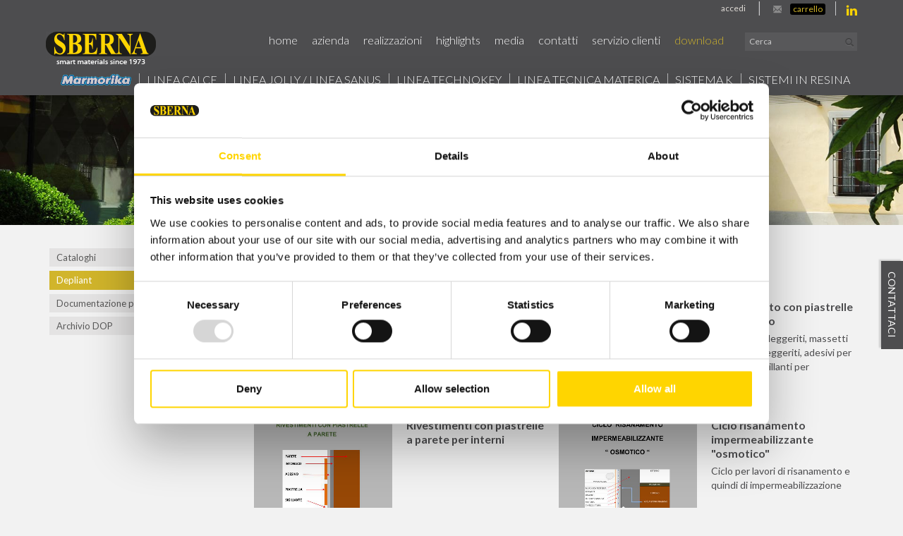

--- FILE ---
content_type: text/html; charset=utf-8
request_url: https://www.sberna.it/ww-it/depliant-1.aspx
body_size: 20378
content:

   
<!DOCTYPE html>
<html>
  <head id="ctl00_Head1" prefix="og: //ogp.me/ns#">
  <script id="Cookiebot" src="https://consent.cookiebot.com/uc.js" data-cbid="20e0efc4-fa2c-4d17-9d53-6862d414030e" type="text/javascript" async></script>
  <title>
	Depliant, Download
</title>
  
  <!-- Header block #1 - ZONE #1 -->
  
    <meta property="og:title" content="Depliant" /><meta property="og:url" content="https://www.sberna.it/ww-it/depliant-1.aspx" /><meta property="og:image" content="https://www.sberna.it/img/og-image.jpg" /><meta property="og:image:type" content="image/jpeg" /><meta property="og:image:width" content="200" /><meta property="og:image:height" content="200" /><script type="text/plain" data-cookieconsent="statistics,marketing">

    (function (i, s, o, g, r, a, m) {
        i['GoogleAnalyticsObject'] = r; i[r] = i[r] || function () {
            (i[r].q = i[r].q || []).push(arguments)
        }, i[r].l = 1 * new Date(); a = s.createElement(o),
  m = s.getElementsByTagName(o)[0]; a.async = 1; a.src = g; m.parentNode.insertBefore(a, m)
    })(window, document, 'script', '//www.google-analytics.com/analytics.js', 'ga');
ga('create', 'UA-61358381-1', 'auto'); 
ga('require', 'displayfeatures'); 
ga('set', 'anonymizeIp', true); 
ga('set', 'dimension1', '34a47ee6-ee81-4a86-8220-455f912a898d'); 
ga('set', 'dimension2', '996855966761'); 
ga('send', 'pageview'); 
</script>
<meta name="keywords" content="Depliant, Download" /><meta name="description" content="Tecnica Materica: superfici continue, Rivestimento con piastrelle a pavimento, Rivestimenti con piastrelle a parete per interni, Ciclo risanamento impermeabilizzante &quot;osmotico&quot;, Ciclo intonacatura tradizionale per interni / esterni, Ciclo d’intonacatura “Cocciopesto&quot;, Professione protezione, Intonacare respirare, Rinnova casa nuova, Casa sana - sistema macroporoso, Casa sana - sistema a base calce, Depliant, 20260119" /><meta name="robots" content="index, follow" />

  <!-- /Header block #1 -->
		  
    <meta charset="utf-8" /><meta name="viewport" content="width=device-width, initial-scale=1.0" />


    <!-- HTML5 shim, for IE6-8 support of HTML5 elements -->
    <!--[if lt IE 9]>
      <script src="//html5shim.googlecode.com/svn/trunk/html5.js"></script>
    <![endif]-->

    <!-- Fav and touch icons -->
    <link rel="shortcut icon" href="../master/favicon.ico" /><link rel="apple-touch-icon-precomposed" sizes="144x144" href="/img/apple-touch-icon-144-precomposed.png" /><link rel="apple-touch-icon-precomposed" sizes="114x114" href="/img/apple-touch-icon-114-precomposed.png" /><link rel="apple-touch-icon-precomposed" sizes="72x72" href="/img/apple-touch-icon-72-precomposed.png" /><link rel="apple-touch-icon-precomposed" href="/img/apple-touch-icon-57-precomposed.png" /><link href="../App_Themes/default/css/bootstrap.min.css" type="text/css" rel="stylesheet" /><link href="../App_Themes/default/css/bootstrap-datepicker.css" type="text/css" rel="stylesheet" /><link href="../App_Themes/default/css/bootstrap-fileupload.css" type="text/css" rel="stylesheet" /><link href="../App_Themes/default/css/bootstrap-lightbox.css" type="text/css" rel="stylesheet" /><link href="../App_Themes/default/css/cookiebot.css" type="text/css" rel="stylesheet" /><link href="../App_Themes/default/css/flags.css" type="text/css" rel="stylesheet" /><link href="../App_Themes/default/css/font-awesome.min.css" type="text/css" rel="stylesheet" /><link href="../App_Themes/default/css/formvalidate.css" type="text/css" rel="stylesheet" /><link href="../App_Themes/default/css/jquery.fancybox.css" type="text/css" rel="stylesheet" /><link href="../App_Themes/default/css/masonry.css" type="text/css" rel="stylesheet" /><link href="../App_Themes/default/css/prettyPhoto.css" type="text/css" rel="stylesheet" /><link href="../App_Themes/default/css/responsive-calendar.css" type="text/css" rel="stylesheet" /><link href="../App_Themes/default/css/rzslider.min.css" type="text/css" rel="stylesheet" /><link href="../App_Themes/default/css/scrollbar-vte.css" type="text/css" rel="stylesheet" /><link href="../App_Themes/default/css/social_plugins.css" type="text/css" rel="stylesheet" /><link href="../App_Themes/default/css/style-custom-1.css" type="text/css" rel="stylesheet" /><link href="../App_Themes/default/css/style-custom-site-17.css" type="text/css" rel="stylesheet" /><link href="../App_Themes/default/css/style-custom-siteshop-2.css" type="text/css" rel="stylesheet" /><link href="../App_Themes/default/css/style-custom-sitesprint.css" type="text/css" rel="stylesheet" /><link href="../App_Themes/default/css/style-vte-1.css" type="text/css" rel="stylesheet" /><link href="../App_Themes/default/css/swiper.min.css" type="text/css" rel="stylesheet" /><link href="../App_Themes/default/css/videoHTML5.css" type="text/css" rel="stylesheet" /><link href="../App_Themes/default/css/vmaps.css" type="text/css" rel="stylesheet" /></head>

  <body>
    <form name="aspnetForm" method="post" action="/ww-it/depliant-1.aspx" id="aspnetForm">
<div>
<input type="hidden" name="__VIEWSTATE" id="__VIEWSTATE" value="/[base64]" />
</div>

<div>

	<input type="hidden" name="__VIEWSTATEGENERATOR" id="__VIEWSTATEGENERATOR" value="CA0B0334" />
</div>

    <div id="headersite-wrapper">		  
		<!-- Header block #2 - ZONE #2 -->              
            <div id="ctl00_divHeaderblock2" class="headerblock2 carrelloplugin-zone">
                <div id="ctl00_containerFluid2" class="container-fluid">
                    <div id="ctl00_container2" class="container">
                            
    <div id="ctl00_ContentPlaceHolder1_ctl00_divWrapper" class="calltoaction-sidepanel first-open">
    <div class="sidepanel-btn">
        <button id="calltoactionSidepanelBtn" type="button" class="btn btn-mini btn-primary">
             <span class="userico"><i class="iconbtz-user-3"></i></span> Contattaci
        </button>
    </div>        
    <div class="sidepanel-area">
        <div class="well">
	<fieldset>
		<legend>
			Contattaci
		</legend>
            <div class="alert alert-error errField"></div>
            <input maxlength="100" id="pluginCallToActionMail" data-placeholder="E-mail *" value="E-mail *" class="input-small" type="text" name="pluginCallToActionMail" autocomplete="off">
            <input maxlength="100" data-placeholder="Oggetto *" value="Oggetto *" class="input-small" type="text" name="pluginCallToActionOggetto" autocomplete="off">
            <textarea data-placeholder="Messaggio *" class="input-small" rows="6" name="pluginCallToActionMessaggio">Messaggio *</textarea>
            <span class="privacy-text">I dati raccolti verranno trattati ai sensi del D. Lgs. 196/03. Il titolare del trattamento dati è Fornace Sberna. [<a href="/ww-it/privacy.aspx">privacy policy</a>]</span>
            <label class="checkbox"><input type="checkbox" name="pluginCallToActionPrivacy" value="1"> Accetto *</label>
            <button class="btn btn-primary send-form-call-to-action" type="button">Invia</button>
            <div class="loader-send-form"><img src="/img/call-to-action-form-loader.gif" /></div><br />
            <span class="privacy-text">* Campi obbligatori</span>
        
	</fieldset>
</div>
    </div>
</div>
<div id="bgimg_top"></div>
<div class="social-header-wrapper svgplugin">
<a href="/ww-it/social.aspx">
<svg xmlns="http://www.w3.org/2000/svg" xmlns:xlink="http://www.w3.org/1999/xlink" version="1.1" id="ico-linkedin" x="0" y="0" viewBox="0 0 32 32" xml:space="preserve" enable-background="new 0 0 32 32">
  <path d="M20.7 12.8c-2.2 0-3.2 1.2-3.7 2.1v0h0c0 0 0 0 0 0v-1.8h-4.1c0.1 1.2 0 12.5 0 12.5H17v-7c0-0.4 0-0.7 0.1-1 0.3-0.7 1-1.5 2.1-1.5 1.5 0 2.1 1.1 2.1 2.8v6.7h4.2v-7.2C25.5 14.6 23.4 12.8 20.7 12.8zM8.5 7C7.1 7 6.1 8 6.1 9.2c0 1.2 0.9 2.2 2.3 2.2h0c1.4 0 2.3-1 2.3-2.2C10.8 8 9.9 7 8.5 7z"/><rect x="6.4" y="13.1" width="4.2" height="12.5"/>
</svg></a>
</div>
    <div id="ctl00_ContentPlaceHolder1_ctl04_divMain" class="headplugin-cartquotation-area" data-items="0">
    <div class="cartquotation-zone">
        <div class="cartquotation-container">

            <!-- cart -->
             
            
            <!-- quotation -->
            <div id="ctl00_ContentPlaceHolder1_ctl04_divQuotation" class="div-quotation">
                <a href="/ww-it/shop-cart.aspx" id="ctl00_ContentPlaceHolder1_ctl04_quotationAnchor">
                    <img id="ctl00_ContentPlaceHolder1_ctl04_imgQuotation" title="Carrello" src="/img/ico-quotation.png" alt="Carrello" style="border-width:0px;" />
                    <span id="ctl00_ContentPlaceHolder1_ctl04_lblQuotationItems"></span>
                </a>
            </div>             

            <div><a id="ctl00_ContentPlaceHolder1_ctl04_lnkGoToCart" class="btn btn-primary" href="/ww-it/shop-cart.aspx">Carrello</a></div>

        </div>
    </div>
</div>
<div id="ctl00_ContentPlaceHolder1_ctl05_mainDiv" class="header-login-area">
    <div class="userlogin-wrap">
        <div class="userlogin-zone">
            <div class="userlogin-container">
                <!-- login -->
                <div id="ctl00_ContentPlaceHolder1_ctl05_divZoneLogin" class="userlogin-zonept1">
                    <ul class="nav nav-pills pull-left">
                        <li id="ctl00_ContentPlaceHolder1_ctl05_liLogin" class="dropdown">
                            <a id="ctl00_ContentPlaceHolder1_ctl05_lnkLogin" href="/ww-it/login.aspx">
                                <img src="/img/ico-user.png" alt="" class="visible-phone" border="0">
                                <span id="ctl00_ContentPlaceHolder1_ctl05_lblLogin" class="hidden-phone">Accedi</span></a>
                        </li>

                        
                    </ul>
                </div>

                <!-- cart -->
                

            </div>
        </div>
    </div>
</div>

                        </div>
                </div>
            </div>		 

			  <!-- Header block #3 - ZONE #3 -->
              <div id="ctl00_divHeaderblock3" class="headerblock3 logonavbartop-zone">
                <div id="ctl00_containerFluid3" class="container-fluid">
                    <div id="ctl00_container3" class="container">
                        
    
<!-- bar menu top -->
<div id="ctl00_ContentPlaceHolder2_ctl00_MainMenu" class="navbar mainmenu">
    <div class="navbar-inner">
        <div class="container">
            <a id="ctl00_ContentPlaceHolder2_ctl00_collapse" class="btn btn-navbar" data-toggle="collapse" data-target=".mainmenu .nav-collapse">
                
                <span class="icon-bar"></span>
                <span class="icon-bar"></span>
                <span class="icon-bar"></span>
            </a>
            <a href="/" class="brand"><img src="/img/logonavbar.jpg" alt="Sberna.it" title="Sberna.it" /></a>
            <div id="ctl00_ContentPlaceHolder2_ctl00_topMenu" class="nav-collapse collapse">
                <div id="ctl00_ContentPlaceHolder2_ctl00_ctl00_mainDiv" class="navbar-searchform">
	<div class="navbar-form pull-right formflatstyle" style="position:relative;">
	<input type="text" name="fti" value="" placeholder="Cerca" id="fullTextSearch" data-provide="typeahead" class="typeahead" autocomplete="off">
    <button type="button" class="btn cancel" id="btnCerca" onclick="doSearch();return false;"><i class="icon-search"></i></button>
    <button type="button" class="btn-delete" id="btnAnnulla" style="visibility:hidden;"><i class="icon-delete"></i></button>
	<input type="hidden" id="Id_Lingua" value="it">
	<input type="hidden" id="CheckEmpty" value="">
    <input type="hidden" id="UrlStringSearch" value="/ww-it/search.aspx">
    <input type="hidden" id="UrlStringTopSearch" value="/ww-it/top-searches.aspx">
	</div>
</div>

                <ul class="pull-right nav menu-horizontal-level-0"><li data-idmenuitem="75"><a data-hover="Home" href="/">Home</a></li><li class="dropdown" data-idmenuitem="72"><a href="#" data-hover="Azienda" class="dropdown-toggle" role="button" data-toggle="dropdown">Azienda<b class="caret"></b></a><ul class="dropdown-menu menu-horizontal-level-0" role="menu"><li data-idmenuitem="73"><a data-hover="Chi siamo" tabindex="-1" href="chi-siamo.aspx">Chi siamo</a></li><li data-idmenuitem="166"><a data-hover="Laboratorio e innovazione" tabindex="-1" href="laboratorio-innovazione.aspx">Laboratorio e innovazione</a></li><li data-idmenuitem="74"><a data-hover="Qualità e certificazioni" tabindex="-1" href="qualita-certificazioni.aspx">Qualità e certificazioni</a></li><li data-idmenuitem="92"><a data-hover="Produzione sostenibile" tabindex="-1" href="produzione-sostenibile.aspx">Produzione sostenibile</a></li><li data-idmenuitem="93"><a data-hover="Sede" tabindex="-1" href="sede.aspx">Sede</a></li><li data-idmenuitem="223"><a data-hover="Social" tabindex="-1" href="social.aspx">Social</a></li></ul></li><li data-idmenuitem="172"><a data-hover="Realizzazioni" href="realizzazioni-1.aspx">Realizzazioni</a></li><li data-idmenuitem="231"><a data-hover="Highlights" href="highlights-1.aspx">Highlights</a></li><li class="dropdown" data-idmenuitem="3"><a href="#" data-hover="Media" class="dropdown-toggle" role="button" data-toggle="dropdown">Media<b class="caret"></b></a><ul class="dropdown-menu menu-horizontal-level-0" role="menu"><li data-idmenuitem="39"><a data-hover="L&#39;esperto risponde" tabindex="-1" href="esperto-risponde-1.aspx">L'esperto risponde</a></li><li data-idmenuitem="40"><a data-hover="Glossario" tabindex="-1" href="glossario.aspx">Glossario</a></li><li data-idmenuitem="225"><a data-hover="Locandine" tabindex="-1" href="locandine-1.aspx">Locandine</a></li></ul></li><li class="dropdown" data-idmenuitem="226"><a href="#" data-hover="Contatti" class="dropdown-toggle" role="button" data-toggle="dropdown">Contatti<b class="caret"></b></a><ul class="dropdown-menu menu-horizontal-level-0" role="menu"><li data-idmenuitem="229"><a data-hover="Segreteria" tabindex="-1" href="contatti.aspx">Segreteria</a></li><li data-idmenuitem="230"><a data-hover="Lavora con noi" tabindex="-1" href="lavora-con-noi.aspx">Lavora con noi</a></li></ul></li><li class="dropdown" data-idmenuitem="17"><a href="#" data-hover="Servizio Clienti" class="dropdown-toggle" role="button" data-toggle="dropdown">Servizio Clienti<b class="caret"></b></a><ul class="dropdown-menu menu-horizontal-level-0" role="menu"><li data-idmenuitem="182"><a data-hover="Guida all’acquisto" tabindex="-1" href="guida-allacquisto.aspx">Guida all’acquisto</a></li><li data-idmenuitem="183"><a data-hover="Garanzie" tabindex="-1" href="garanzie.aspx">Garanzie</a></li><li data-idmenuitem="184"><a data-hover="Spedizioni" tabindex="-1" href="spedizioni.aspx">Spedizioni</a></li><li data-idmenuitem="185"><a data-hover="Sicurezza" tabindex="-1" href="sicurezza.aspx">Sicurezza</a></li><li data-idmenuitem="186"><a data-hover="Resi e rimborsi" tabindex="-1" href="resi-e-rimborsi.aspx">Resi e rimborsi</a></li><li data-idmenuitem="187"><a data-hover="Privacy" tabindex="-1" href="privacy.aspx">Privacy</a></li></ul></li><li class="dropdown active" data-idmenuitem="195"><a href="#" data-hover="Download" class="dropdown-toggle" role="button" data-toggle="dropdown">Download<b class="caret"></b></a><ul class="dropdown-menu menu-horizontal-level-0" role="menu"><li data-idmenuitem="196"><a data-hover="Cataloghi" tabindex="-1" href="cataloghi-1.aspx">Cataloghi</a></li><li data-idmenuitem="197" class="active"><a data-hover="Depliant" tabindex="-1" href="depliant-1.aspx">Depliant</a></li><li data-idmenuitem="198"><a data-hover="Documentazione prodotti" tabindex="-1" href="documentazione-prodotti-download.aspx">Documentazione prodotti</a></li><li data-idmenuitem="204"><a data-hover="Archivio DOP" tabindex="-1" href="archivio-dop-download.aspx">Archivio DOP</a></li></ul></li></ul>
            </div>
            
            <!--/.nav-collapse -->
        </div>
    </div>
</div>
<!-- bar menu top -->

                     </div>
                </div>
              </div>
              <!-- / Header block #3 - ZONE #3 -->

			  <!-- Header block #4 - ZONE #4 -->
              <div id="ctl00_divHeaderblock4" class="headerblock4 menutoplight-zone">
                <div id="ctl00_containerFluid4" class="container-fluid">
                    <div id="ctl00_container4" class="container">
                        
    <div id="ctl00_ContentPlaceHolder3_ctl00_MainMenu" class="menutop-aside menuhead"><ul class="pull-left nav nav-pills menu-horizontal-level-0"><li class="blink" data-idmenuitem="224"><a data-hover="&lt;span>Marmorika&lt;/span>" href="marmorika-v1.aspx"><span>Marmorika</span><span><img alt="Marmorika" src="/img/logo-marmorika.png" /></span></a></li><li class="dropdown" data-idmenuitem="86"><a data-hover="Linea calce" class="dropdown-toggle" role="button" data-toggle="dropdown" href="javascript:void(0)">Linea calce<b class="caret"></b></a><ul class="dropdown-menu pull-right menu-horizontal-level-0" role="menu"><li data-idmenuitem="95"><a data-hover="Leganti" tabindex="-1" href="leganti-1.aspx">Leganti</a></li><li data-idmenuitem="96"><a data-hover="Preparazione del supporto" tabindex="-1" href="preparazione-del-supporto-1.aspx">Preparazione del supporto</a></li><li data-idmenuitem="128"><a data-hover="Malte per murature" tabindex="-1" href="malte-per-murature-1.aspx">Malte per murature</a></li><li data-idmenuitem="129"><a data-hover="Intonaci di fondo" tabindex="-1" href="intonaci-di-fondo-1.aspx">Intonaci di fondo</a></li><li data-idmenuitem="130"><a data-hover="Rasanti per intonaci" tabindex="-1" href="rasanti-per-intonaci-1.aspx">Rasanti per intonaci</a></li><li data-idmenuitem="131"><a data-hover="Rasanti/Collanti" tabindex="-1" href="rasanticollanti-1.aspx">Rasanti/Collanti</a></li><li data-idmenuitem="132"><a data-hover="Rivestimenti in polvere" tabindex="-1" href="rivestimenti-in-polvere-1.aspx">Rivestimenti in polvere</a></li><li data-idmenuitem="133"><a data-hover="Rivestimenti in pasta" tabindex="-1" href="rivestimenti-in-pasta-1.aspx">Rivestimenti in pasta</a></li><li data-idmenuitem="134"><a data-hover="Pitture" tabindex="-1" href="pitture-1.aspx">Pitture</a></li></ul></li><li class="dropdown" data-idmenuitem="87"><a data-hover="Linea jolly / Linea Sanus" class="dropdown-toggle" role="button" data-toggle="dropdown" href="javascript:void(0)">Linea jolly / Linea Sanus<b class="caret"></b></a><ul class="dropdown-menu pull-right menu-horizontal-level-0" role="menu"><li data-idmenuitem="135"><a data-hover="Malte e intonaci" tabindex="-1" href="malte-e-intonaci-1.aspx">Malte e intonaci</a></li><li data-idmenuitem="136"><a data-hover="Massetti e pavimenti" tabindex="-1" href="massetti-e-pavimenti-1.aspx">Massetti e pavimenti</a></li><li data-idmenuitem="137"><a data-hover="Calcestruzzo" tabindex="-1" href="calcestruzzi-1.aspx">Calcestruzzo</a></li><li data-idmenuitem="168"><a data-hover="Aggregati/Sabbie" tabindex="-1" href="aggregatisabbie-1.aspx">Aggregati/Sabbie</a></li></ul></li><li class="dropdown" data-idmenuitem="88"><a data-hover="Linea technokey" class="dropdown-toggle" role="button" data-toggle="dropdown" href="javascript:void(0)">Linea technokey<b class="caret"></b></a><ul class="dropdown-menu pull-right menu-horizontal-level-0" role="menu"><li data-idmenuitem="138"><a data-hover="Preparazione del supporto" tabindex="-1" href="preparazione-del-supporto-technokey-1.aspx">Preparazione del supporto</a></li><li data-idmenuitem="169"><a data-hover="Malte per murature/intonaci" tabindex="-1" href="malte-per-murature-technokey-1.aspx">Malte per murature/intonaci</a></li><li data-idmenuitem="139"><a data-hover="Intonaci speciali" tabindex="-1" href="intonaci-speciali-1.aspx">Intonaci speciali</a></li><li data-idmenuitem="140"><a data-hover="Rasanti per intonaci" tabindex="-1" href="rasanti-per-intonaci-technokey-1.aspx">Rasanti per intonaci</a></li><li data-idmenuitem="141"><a data-hover="Rasanti risananti" tabindex="-1" href="rasanti-risananti-1.aspx">Rasanti risananti</a></li><li data-idmenuitem="147"><a data-hover="Malte Tecniche" tabindex="-1" href="malte-tecniche-1.aspx">Malte Tecniche</a></li><li data-idmenuitem="142"><a data-hover="Rivestimenti in polvere" tabindex="-1" href="rivestimenti-in-polvere-technokey-1.aspx">Rivestimenti in polvere</a></li><li data-idmenuitem="143"><a data-hover="Sottofondi e massetti per pavimenti" tabindex="-1" href="sottofondi-per-pavimenti-1.aspx">Sottofondi e massetti per pavimenti</a></li><li data-idmenuitem="144"><a data-hover="Preparazione dei pavimenti" tabindex="-1" href="pavimenti-1.aspx">Preparazione dei pavimenti</a></li><li data-idmenuitem="146"><a data-hover="Sabbie secche" tabindex="-1" href="sabbie-secche-1.aspx">Sabbie secche</a></li><li data-idmenuitem="145"><a data-hover="Adesivi per piastrelle" tabindex="-1" href="adesivi-per-piastrelle-1.aspx">Adesivi per piastrelle</a></li><li data-idmenuitem="222"><a data-hover="Sigillanti per piastrelle" tabindex="-1" href="sigillanti-per-piastrelle-1.aspx">Sigillanti per piastrelle</a></li><li data-idmenuitem="148"><a data-hover="Collanti/Rasanti" tabindex="-1" href="collantirasanti-1.aspx">Collanti/Rasanti</a></li><li data-idmenuitem="149"><a data-hover="Primer/Fissativi" tabindex="-1" href="primerfissativi-1.aspx">Primer/Fissativi</a></li><li data-idmenuitem="150"><a data-hover="Rivestimenti in pasta" tabindex="-1" href="rivestimenti-in-pasta-technokey-1.aspx">Rivestimenti in pasta</a></li><li data-idmenuitem="151"><a data-hover="Pitture" tabindex="-1" href="pitture-technokey-1.aspx">Pitture</a></li><li data-idmenuitem="228"><a data-hover="Asfalto a freddo" tabindex="-1" href="asfalto-a-freddo-1.aspx">Asfalto a freddo</a></li></ul></li><li class="dropdown" data-idmenuitem="217"><a data-hover="Linea Tecnica Materica" class="dropdown-toggle" role="button" data-toggle="dropdown" href="javascript:void(0)">Linea Tecnica Materica<b class="caret"></b></a><ul class="dropdown-menu pull-right menu-horizontal-level-0" role="menu"><li data-idmenuitem="218"><a data-hover="Primer" tabindex="-1" href="primer-1.aspx">Primer</a></li><li data-idmenuitem="219"><a data-hover="Rasanti" tabindex="-1" href="rasanti-1.aspx">Rasanti</a></li><li data-idmenuitem="220"><a data-hover="Rete" tabindex="-1" href="rete-1.aspx">Rete</a></li><li data-idmenuitem="221"><a data-hover="Finiture protettive" tabindex="-1" href="finiture-protettive-1.aspx">Finiture protettive</a></li><li data-idmenuitem="227"><a data-hover="Pitture" tabindex="-1" href="pitture-v1-0.aspx">Pitture</a></li></ul></li><li class="dropdown" data-idmenuitem="89"><a data-hover="Sistema k" class="dropdown-toggle" role="button" data-toggle="dropdown" href="javascript:void(0)">Sistema k<b class="caret"></b></a><ul class="dropdown-menu pull-right menu-horizontal-level-0" role="menu"><li data-idmenuitem="199"><a data-hover="Kit sistemi cappotto" tabindex="-1" href="sistemi-cappotto-1.aspx">Kit sistemi cappotto</a></li><li data-idmenuitem="188"><a data-hover="Componenti di base" tabindex="-1" href="componenti-di-base-1.aspx">Componenti di base</a></li></ul></li><li data-idmenuitem="200"><a data-hover="Sistemi in resina" href="resine-sberna-tecnica-materica.aspx">Sistemi in resina</a></li><li class="dropdown usi" data-idmenuitem="154"><a data-hover="Usi" class="dropdown-toggle" role="button" data-toggle="dropdown" href="javascript:void(0)">Usi<b class="caret"></b></a><ul class="dropdown-menu pull-right menu-horizontal-level-0" role="menu"><li data-idmenuitem="174"><a data-hover="Finitura" tabindex="-1" href="finitura-1.aspx">Finitura</a></li><li data-idmenuitem="178"><a data-hover="Malte tecniche" tabindex="-1" href="usi-malte-tecniche-1.aspx">Malte tecniche</a></li><li data-idmenuitem="175"><a data-hover="Rasanti per intonaci" tabindex="-1" href="rasatura-1.aspx">Rasanti per intonaci</a></li><li data-idmenuitem="177"><a data-hover="Ripristino del calcestruzzo" tabindex="-1" href="ripristino-del-calcestruzzo-1.aspx">Ripristino del calcestruzzo</a></li><li data-idmenuitem="179"><a data-hover="Risanamento" tabindex="-1" href="risanamento-1.aspx">Risanamento</a></li><li data-idmenuitem="155"><a data-hover="Ristrutturazione" tabindex="-1" href="uso-di-test-1-1.aspx">Ristrutturazione</a></li><li data-idmenuitem="180"><a data-hover="Sigillatura crepe" tabindex="-1" href="sigillatura-crepe-1.aspx">Sigillatura crepe</a></li><li data-idmenuitem="176"><a data-hover="Tinteggiatura" tabindex="-1" href="tinteggiatura-1.aspx">Tinteggiatura</a></li><li data-idmenuitem="173"><a data-hover="Trattamento del supporto" tabindex="-1" href="trattamento-del-supporto-1.aspx">Trattamento del supporto</a></li><li data-idmenuitem="157"><a data-hover="Ripristino facciate" tabindex="-1" href="ripristino-facciate-1.aspx">Ripristino facciate</a></li></ul></li></ul></div>
            
                     </div>
                </div>
              </div>
			  <!-- / Header block #4 - ZONE #4 -->
      </div>

              <!-- Header block #5 - ZONE #5 -->
              <div id="ctl00_divHeaderblock5" class="headerblock5">
                  
    <div class="headerfull"><div id="Carousel_1403" class="carousel slide carousel-fade"><div class="carousel-inner"><div class="item active"><img src="../public/img/header-slim-1117.jpg" alt="COSTRUIRE IL FUTURO" title="COSTRUIRE IL FUTURO" /><div class="carousel-caption"><h4>COSTRUIRE IL FUTURO</h4></div></div></div></div></div>

              </div>
              <!-- / Header block #5 - ZONE #5 -->   
			
        <!-- External container -->
        <div id="ctl00_divContainerFoglioesterno" class="container foglioesterno">
            <!-- Fluid container -->
            <div id="ctl00_divContainer" class="container-fluid foglio">

        <!-- HEADER BLOCKS -->		            
              
              <!-- / Header block #4 - ZONE #4 -->
              <!-- Header block #6 - ZONE #6 -->
              <div id="ctl00_divHeaderblock6" class="headerblock6">
                   
    

              </div>


              <!-- Header block #17 - ZONE #17 -->
              <div id="ctl00_divHeaderinsideblock1" class="headerinsideblock1">
                  
    
<div class="spacer-header-contenuti"></div>
    

              </div>
              <!-- /Header block #17 -->

            <!-- Block NG-APP START -->
            
    

            <!-- Block NG-APP START -->
			  
			  <!-- Header block #1 - ZONE #1 -->
              
              <!-- /Header block #1 -->

              <!-- Header block #2 - ZONE #2 -->
              
              <!-- / Header block #2 -->

              <!-- Header block #3 -->
              
              <!-- / Header block #3 - ZONE #3 -->

              <!-- Header block #4 - ZONE #4 -->
              
              <!-- / Header block #4 -->

              <!-- Header block #5 - ZONE #5 -->
              
              <!-- / Header block #5 -->

        <!-- / HEADER BLOCKS -->


        <!-- MIDDLE AREA -->
              <div id="ctl00_divRowFuid1" class="row-fluid">
        
                <!-- LEFT COLUMN -->
                <div id="ctl00_divSpan1" class="span3 menulateralesx">
                    <!-- Middle Left block #1 - ZONE #6 -->
                    <div id="ctl00_divMiddleleftblock1" class="middleleftblock1">
                    
    <div id="ctl00_ContentPlaceHolder5_ctl00_MainMenu" class="menutop-aside menu-laterale"><ul class="pull-left nav nav-pills menu-horizontal-level-0"><li data-idmenuitem="196"><a data-hover="Cataloghi" tabindex="-1" href="cataloghi-1.aspx">Cataloghi</a></li><li data-idmenuitem="197" class="active"><a data-hover="Depliant" tabindex="-1" href="depliant-1.aspx">Depliant</a></li><li data-idmenuitem="198"><a data-hover="Documentazione prodotti" tabindex="-1" href="documentazione-prodotti-download.aspx">Documentazione prodotti</a></li><li data-idmenuitem="204"><a data-hover="Archivio DOP" tabindex="-1" href="archivio-dop-download.aspx">Archivio DOP</a></li></ul></div>

                    </div>
                    <!-- /Middle Left block #1 -->

                    <!-- Middle Left block #2 - ZONE #7 -->
                    
                    <!-- /Middle Left block #2 -->

                    <!-- Middle Left block #3 - ZONE #8 -->
                    
                    <!-- /Middle Left block #3 -->
                </div>
                <!-- /LEFT COLUMN -->

                <!-- CENTER COLUMN -->
                <div id="ctl00_divSpan2" class="span9">
        
                    <!-- Middle center block #1 - ZONE #9 -->
                    <div id="ctl00_divMiddlecenterblock1" class="middlecenterblock1">
                        
    <div class="row-fluid locator-cnt"><div class="span12"><ul class="breadcrumb"><li>Download<span class="divider">></span></li><li class="active">Depliant</li></ul></div></div><div class="type-istituzionale"><div class="row-fluid"><h2>Depliant</h2></div></div>



    <div class="category-list listdownload"><div class="row-fluid"></div><div class="row-fluid"><div class="span6 "><div class="media"><a href="/ww-it/tecnica-materica-superfici-continue.aspx" class="pull-left"><img src="../public/img/depliant-no-img-5675-5679.jpg" alt="Tecnica Materica: superfici continue" title="Tecnica Materica: superfici continue" class="pull-left" /></a><div class="media-body"><h4 class="media-heading"><a href="/ww-it/tecnica-materica-superfici-continue.aspx">Tecnica Materica: superfici continue</a></h4><span>Tecnica Materica &egrave; la linea delle resine Sberna: rivestimenti e pavimenti&nbsp; monolitici ad alta resistenza</span></div></div></div><div class="span6 "><div class="media"><a href="/ww-it/rivestimento-con-piastrelle-a-pavimento.aspx" class="pull-left"><img src="../public/img/rivest-cn-piastrelle-5778.jpg" alt="Rivestimento con piastrelle a pavimento" title="Rivestimento con piastrelle a pavimento" class="pull-left" /></a><div class="media-body"><h4 class="media-heading"><a href="/ww-it/rivestimento-con-piastrelle-a-pavimento.aspx">Rivestimento con piastrelle a pavimento</a></h4><span>Sottofondi alleggeriti, massetti cementizi/alleggeriti, adesivi per piastrelle, sigillanti per piastrelle.</span></div></div></div></div><div class="row-fluid"><div class="span6 "><div class="media"><a href="/ww-it/rivestimenti-con-piastrelle-a-parete-per-interni.aspx" class="pull-left"><img src="../public/img/rivestim-cn-piastrelle-5781.jpg" alt="Rivestimenti con piastrelle a parete per interni" title="Rivestimenti con piastrelle a parete per interni" class="pull-left" /></a><div class="media-body"><h4 class="media-heading"><a href="/ww-it/rivestimenti-con-piastrelle-a-parete-per-interni.aspx">Rivestimenti con piastrelle a parete per interni</a></h4></div></div></div><div class="span6 "><div class="media"><a href="/ww-it/ciclo-risanamento-impermeabilizzante.aspx" class="pull-left"><img src="../public/img/risanam-impermeab-5779.jpg" alt="Ciclo risanamento impermeabilizzante &quot;osmotico&quot;" title="Ciclo risanamento impermeabilizzante &quot;osmotico&quot;" class="pull-left" /></a><div class="media-body"><h4 class="media-heading"><a href="/ww-it/ciclo-risanamento-impermeabilizzante.aspx">Ciclo risanamento impermeabilizzante "osmotico"</a></h4><span>Ciclo per lavori di risanamento e quindi di impermeabilizzazione</span></div></div></div></div><div class="row-fluid"><div class="span6 "><div class="media"><a href="/ww-it/ciclo-intonacatura-tradizionale-per-interni-esterni.aspx" class="pull-left"><img src="../public/img/intonac-tradiz-5780.jpg" alt="Ciclo intonacatura tradizionale per interni / esterni" title="Ciclo intonacatura tradizionale per interni / esterni" class="pull-left" /></a><div class="media-body"><h4 class="media-heading"><a href="/ww-it/ciclo-intonacatura-tradizionale-per-interni-esterni.aspx">Ciclo intonacatura tradizionale per interni / esterni</a></h4><span>Base calce/cemento</span></div></div></div><div class="span6 "><div class="media"><a href="/ww-it/ciclo-dintonacatura-cocciopesto.aspx" class="pull-left"><img src="../public/img/intonac-cocciopesto-5777.jpg" alt="Ciclo d’intonacatura “Cocciopesto&quot;" title="Ciclo d’intonacatura “Cocciopesto&quot;" class="pull-left" /></a><div class="media-body"><h4 class="media-heading"><a href="/ww-it/ciclo-dintonacatura-cocciopesto.aspx">Ciclo d’intonacatura “Cocciopesto"</a></h4><span>Restauro o ristrutturazione</span></div></div></div></div><div class="row-fluid"><div class="span6 "><div class="media"><a href="/ww-it/professione-protezione.aspx" class="pull-left"><img src="../public/img/professione-protezione-4359.jpg" alt="Professione protezione" title="Professione protezione" class="pull-left" /></a><div class="media-body"><h4 class="media-heading"><a href="/ww-it/professione-protezione.aspx">Professione protezione</a></h4><span><p>Sistema protettivo antincendio con intonaco</p>
</span></div></div></div><div class="span6 "><div class="media"><a href="/ww-it/intonacare-respirare.aspx" class="pull-left"><img src="../public/img/intonacare-respirare-4358.jpg" alt="Intonacare respirare" title="Intonacare respirare" class="pull-left" /></a><div class="media-body"><h4 class="media-heading"><a href="/ww-it/intonacare-respirare.aspx">Intonacare respirare</a></h4><span><p>Intonacatura traspirante a calce, restauri, ristrutturazioni</p>
</span></div></div></div></div><div class="row-fluid"><div class="span6 "><div class="media"><a href="/ww-it/rinnova-casa-nuova.aspx" class="pull-left"><img src="../public/img/rinnova-casa-4356.jpg" alt="Rinnova casa nuova" title="Rinnova casa nuova" class="pull-left" /></a><div class="media-body"><h4 class="media-heading"><a href="/ww-it/rinnova-casa-nuova.aspx">Rinnova casa nuova</a></h4><span><p>Ripristino facciate degradate, micro-cavillature o cavillature, fessurazioni, crepe.</p>
</span></div></div></div><div class="span6 "><div class="media"><a href="/ww-it/casa-sana-v1.aspx" class="pull-left"><img src="../public/img/casasana-4354-5609.jpg" alt="Casa sana - sistema macroporoso" title="Casa sana - sistema macroporoso" class="pull-left" /></a><div class="media-body"><h4 class="media-heading"><a href="/ww-it/casa-sana-v1.aspx">Casa sana - sistema macroporoso</a></h4><span><p>Risanamento murature umide - sistema macroporoso</p>
</span></div></div></div></div><div class="row-fluid"><div class="span6 "><div class="media"><a href="/ww-it/casa-sana.aspx" class="pull-left"><img src="../public/img/casasana-v1-4355-5606.jpg" alt="Casa sana - sistema a base calce" title="Casa sana - sistema a base calce" class="pull-left" /></a><div class="media-body"><h4 class="media-heading"><a href="/ww-it/casa-sana.aspx">Casa sana - sistema a base calce</a></h4><span><p>Risanamento murature umide - sistema a base calce</p>
</span></div></div></div></div></div>

                    </div>
                    <!-- /Middle center block #1 -->

                    <!-- Middle center block #2 - ZONE #10 -->
                    
                    <!-- /Middle center block #2 -->

                    <!-- Middle center block #3 - ZONE #11 -->
                    
                    <!-- /Middle center block #3 -->
                </div>
                <!-- /CENTER COLUMN -->

                <!-- RIGHT COLUMN -->
                <div class="span0">
                    <!-- Middle right block #1 - ZONE #12 -->
                    
                    <!-- /Middle right block #1 -->

                    <!-- Middle right block #2 - ZONE #13 -->
                    
                    <!-- /Middle right block #2 -->

                    <!-- Middle right block #3 - ZONE #14 -->
                    
                    <!-- /Middle right block #3 -->
                </div>
                <!-- /RIGHT COLUMN -->

              </div>
              <!--/row-->
        <!-- /MIDDLE AREA -->

		        <!-- MIDDLE AREA V2 -->
              
              <!--/row-->
        <!-- /MIDDLE AREA V2-->

                <!-- Block NG-APP END -->
                
    

                <!-- Block NG-APP END -->


        <!-- FOOTER BLOCKS -->
              <!-- Footer block #1 - ZONE #15 -->
              
              <!-- / Footer block #1 -->

              <!-- / Header block #6 - Calendario ZONE #6 -->
                
              <!-- / Header block #6 - Calendario ZONE #6 -->

              <!-- Footer block #2 - ZONE #16 -->
              
              <!-- / Footer block #2 -->

              <!-- Footer block #3 - ZONE #17 -->
              
              <!-- / Footer block #3 -->

		      <!-- Footer block #3 - ZONE #17 -->
              
              <!-- / Footer block #3 -->


        <!-- /FOOTER BLOCKS -->

            </div>
            <!-- /Fluid sheet -->
        </div>
        <!-- /External sheet -->
		  
          <!-- Footer block #4 - ZONE #18 -->
		  <div id="ctl00_divFooterOuter24" class="footerblock4 footer-productlogos-zone">
			 <div id="ctl00_divFooterContainer24" class="container-fluid">
				<div id="ctl00_divFooterblock24" class="container">
		           
    
<div class="footer-productlogos-wrap">
  <div class="row-fluid">
       <div>
        <a href="/ww-it/marmorika-v1.aspx"><img src="/img/footerbtn-lineamarmorika.png" alt=""></a>
     </div>
     <div>
        <a href="/ww-it/leganti-1.aspx"><img src="/img/footerbtn-lineacalce.png" alt=""></a>
     </div>
     <div>
        <a href="/ww-it/malte-e-intonaci-1.aspx"><img src="/img/footerbtn-lineajolly.png" alt=""></a>
     </div>
     <div>
        <a href="/ww-it/preparazione-del-supporto-technokey-1.aspx"><img src="/img/footerbtn-lineatechnokey.png" alt=""></a>
     </div>
	      <div>
        <a href="/ww-it/primer-1.aspx"><img src="/img/footerbtn-linea-tecnica-materica.png?v=1" alt=""></a>
     </div>
     <div>
        <a href="/ww-it/sistemi-cappotto-1.aspx"><img src="/img/footerbtn-lineasistema.png" alt=""></a>
     </div>     
  </div> 
</div>
  <div id="ctl00_ContentPlaceHolder24_ctl01_divSharingToolWrapper" class="product-sheet-sharing sharing-wrapper">

    <span id="ctl00_ContentPlaceHolder24_ctl01_lblShare">Condividi</span>

     

    <a href="http://www.facebook.com/share.php" id="ctl00_ContentPlaceHolder24_ctl01_lnkFacebook" onclick="return fbs_click()" target="_blank" rel="nofollow" title="Condividi su Facebook">
        
        <img src="/img/ico-facebook.png" id="ctl00_ContentPlaceHolder24_ctl01_imgFacebook" alt="facebook share" />
    </a>

    <a href="https://twitter.com/share" id="ctl00_ContentPlaceHolder24_ctl01_lnkTwitter" onclick="return twi_click()" target="_blank" rel="nofollow" title="Condividi su Twitter">
        
        <img src="/img/ico-twitter.png" id="ctl00_ContentPlaceHolder24_ctl01_imgTwitter" alt="twitter share" />

    </a>

    

    <a href="javascript:pin_click()" id="ctl00_ContentPlaceHolder24_ctl01_lnkPinterest" rel="nofollow" title="Condividi su Pinterest">

        <img src="/img/ico-pinterest.png" id="ctl00_ContentPlaceHolder24_ctl01_imgPinterest" alt="pinterest share" />
    </a>   

       

    

</div>

<script>
    function fbs_click() {
        //u = location.href;
        t = document.title;
        window.open('http://www.facebook.com/sharer.php?u=' +
             encodeURIComponent(u).replace("localhost", "127.0.0.1") +
             '&t=' +
             encodeURIComponent(t),
             ' sharer', 'toolbar=0, status=0, width=626, height=436');
        return false;
    }

    function twi_click() {
        //u = location.href;
        t = document.title;
        window.open('https://twitter.com/intent/tweet?original_referer=' +
             encodeURIComponent(u).replace("localhost", "127.0.0.1") +
             '&url=' +
             encodeURIComponent(u),
             ' sharer', 'toolbar=0, status=0, width=626, height=436');
        return false;
    }

    function goo_click() {
        //u = location.href;
        t = document.title;
        window.open('https://plus.google.com/share?url=' +
             encodeURIComponent(u).replace("localhost", "127.0.0.1"),
             ' sharer', 'toolbar=0, status=0, width=626, height=436');
        return false;
    }

    function pin_click() {
        var e = document.createElement('script');
        e.setAttribute('type', 'text/javascript');
        e.setAttribute('charset', 'UTF-8');
        e.setAttribute('src', 'https://assets.pinterest.com/js/pinmarklet.js?r=' + Math.random() * 99999999);
        document.body.appendChild(e);
    }
    

    function whatsapp_click() {
        //u = location.href;
        t = document.title;        
        window.open('whatsapp://send?text=' +
             encodeURIComponent(t+' ') +
             encodeURIComponent(u).replace("localhost", "127.0.0.1"));
        return false;
    }
  

</script>


				</div>
			 </div>
		  </div>
		  <!-- / Footer block #4 -->

		  <!-- Footer block #5 - ZONE #19 -->
		  <div id="ctl00_divFooterOuter25" class="footerblock5 footernavbar-zone">
			 <div id="ctl00_divFooterContainer25" class="container-fluid">
				<div id="ctl00_divFooterblock25" class="container">
			      
    
<!-- bar menu top -->
<div id="ctl00_ContentPlaceHolder25_ctl00_MainMenu" class="navbar menufooter">
    <div class="navbar-inner">
        <div class="container">
            <a id="ctl00_ContentPlaceHolder25_ctl00_collapse" class="btn btn-navbar" data-toggle="collapse" data-target=".menufooter .nav-collapse">
                
                <span class="icon-bar"></span>
                <span class="icon-bar"></span>
                <span class="icon-bar"></span>
            </a>
            
            <div id="ctl00_ContentPlaceHolder25_ctl00_topMenu" class="nav-collapse collapse">
                
                <ul class="pull-right nav menu-horizontal-level-0"><li data-idmenuitem="9"><a data-hover="Tag directory" href="tag-directory.aspx">Tag directory</a></li><li data-idmenuitem="11"><a data-hover="Site map" href="sitemap.aspx">Site map</a></li><li data-idmenuitem="76"><a data-hover="Top ricerche" href="top-searches.aspx">Top ricerche</a></li></ul>
            </div>
            
            <!--/.nav-collapse -->
        </div>
    </div>
</div>
<!-- bar menu top -->

				</div>
			 </div>
		  </div>
		  <!-- / Footer block #5 -->
		  
		  <!-- Footer block #6 - ZONE #20 -->
		  <div id="ctl00_divFooterOuter26" class="footerblock6">
			<div id="ctl00_divFooterContainer26" class="container-fluid">
				<div id="ctl00_divFooterblock26" class="container">
				   
    <div class="logofooter"><a href="/"><img src="/img/logofooter.png" alt="" /></a></div>
<div class="Copyright">
    Copyright © 2015-2026 Fornace Sberna Srl - Mantova - Italy<br>
Sede legale e Stabilimento: Strada Colli Nord, 12 - 46049 Volta Mantovana (MN)<br>
P.IVA 00621060201 - Registro Imprese di Mantova REA n. 10507/6861<br>
capitale Sociale €. 83.000,00 i.v.

    <div id="ctl00_ContentPlaceHolder26_ctl01_copyPolicy" class="copyright-policy">
        <a id="ctl00_ContentPlaceHolder26_ctl01_linkPrivacy" href="/ww-it/privacy.aspx">[Privacy Policy]</a>
        <a id="ctl00_ContentPlaceHolder26_ctl01_linkCookie" href="/ww-it/cookie-policy.aspx">[Cookie Policy]</a>
        <a href="javascript: Cookiebot.renew()">[Modifica impostazioni cookie]</a>
    </div>
    
    	  
</div><div class="logopartner"><a href="https://www.sigla.com/" target="_blank"><img src="/img/partner-siglacom-logo.png" alt="Siglacom - Internet Partner" title="Siglacom - Internet Partner" /></a></div>

				</div>
			</div>
		  </div>
		  <!-- / Footer block #6 -->
		  
		  <!-- Footer block #7 - ZONE #21 -->
		  
		  <!-- / Footer block #7 -->

    <script>var CookieBot_parameters = {"Enabled":true,"Youtube":true,"Iframe":true,"Elements":{"ANALYTICS":["STATISTICS","MARKETING"],"VTE":["PREFERENCES","STATISTICS","MARKETING"],"YOUTUBE":["PREFERENCES","STATISTICS","MARKETING"],"VIMEO":["STATISTICS"],"YOUKU":["MARKETING"]}}</script>
    <!-- javascript -->

    <script src="/js/cookiebot.js"></script>
    <script src="//ajax.googleapis.com/ajax/libs/jquery/1.10.2/jquery.min.js"></script>
    <script src="/js/bootstrap.min.js"></script>
    <script src="/js/bootbox.min.js"></script>
    <script src="/js/bootstrap-datepicker.js" type="text/javascript"></script>
    <script src="/js/bootstrap-fileupload.min.js" type="text/javascript"></script>  
    <script src="/js/jquery.validate.js"></script>
    <script src="/js/jquery.glob.js"></script>
    <script type="text/javascript" src="/js/jquery.hoverdir.js"></script>
    <script src="/js/jquery.masonry.min.js"></script>
    <script src="/js/jquery.masonry.custom.js" type="text/javascript"></script>
    <script src="/js/jquery.fancybox.pack.js" type="text/javascript"></script>
    <script src="/js/jquery.video-ui.js" type="text/javascript"></script>
    <script src="//maps.google.com/maps/api/js?sensor=true" type="text/javascript"></script>
    <script src="/js/gmaps.js" type="text/javascript"></script>
    <script src="/js/responsive-calendar.js"></script>
	<script src="/js/search.js?v=202301091416"></script>
	<script src="/js/pluginCalendar.js?v=202301091416"></script>
	<script src="/js/maps.js?v=202301091416"></script>
    <script src="/js/jquery.unveil.js"></script>
	<script src="/js/imgLiquid.js?v=202301091416"></script>
	<script src="/js/custom.js?v=202001221215"></script>
    <script src="/js/jquery.mousewheel.min.js"></script>
	<script src="/js/jquery.mCustomScrollbar.min.js"></script>
	<script src="/js/vte.js?v=202301091416"></script>
    <script type="text/javascript">var pluginCallToActionFormIdLanguage = 1; var pluginCallToActionFormIdForm = 2; var pluginCallToActionFormImgMail = "//www.sberna.it/img/call-to-action-form-img.png"</script><script type="text/javascript" src="/js/pluginCallToActionForm.js"></script><script>function writeLangCookie() { document.cookie="_Lang_Sberna.it=1; expires=Tue, 19 Jan 2027 09:13:48 GMT; path=/ "; document.cookie="_Nation=; expires=18/01/2026 09:13:48; path=/ "; } 
  $('.home-link').on('click', function () { writeLangCookie(); }); 
 </script>
<script type="text/javascript">
	 $(function () {$('#Carousel_1403').carousel({interval: 5000}) 
	 }); 
</script><script type="text/javascript"> u = location.href ;</script>
	
	<!-- ANGULAR SCRIPT CART -->
    <script src="//ajax.googleapis.com/ajax/libs/angularjs/1.2.16/angular.min.js" type="text/javascript"></script>
    <script src="//ajax.googleapis.com/ajax/libs/angularjs/1.2.0rc1/angular-route.min.js"></script>
    <script src="//ajax.googleapis.com/ajax/libs/angularjs/1.2.10/angular-animate.js"></script>
    <script src="/js/angular-cookies-1.0.0rc10.js"></script>
    <script src="/js/ui-bootstrap.js"></script>
	<script src="/cart/js/accounting.min.js?v=202001221215"></script>
    <!--[if lte IE 8]>
    <script src="/cart/js/json2.js"></script>
    <![endif]-->
	<script src="/cart/js/app.js?v=202001221215"></script>
    
	<script src="/cart/js/mainController.js?v=202001221215"></script>
	<script src="/cart/js/step1Controller.js?v=202001221215"></script>
	<script src="/cart/js/step2Controller.js?v=202001221215"></script>
	<script src="/cart/js/step3Controller.js?v=202001221215"></script>
	<script src="/cart/js/step4Controller.js?v=202001221215"></script>
	<script src="/cart/js/extendController.js?v=202001221215"></script>
	
    <!-- ANGULAR SCHEDA PRODOTTO -->
	<script src="/js/pluginSingleProdVariants.js?v=202301091416"></script>
	<script src="/js/pluginSingleProdVariants-ext.js?v=202301091416"></script>
    <script src="/js/rzslider.min.js?v=202301091416"></script>
    <script src="/js/pluginShopFilter.js?v=202301091416"></script>
    </form>
  </body>
</html>


--- FILE ---
content_type: text/css
request_url: https://www.sberna.it/App_Themes/default/css/style-custom-site-17.css
body_size: 28594
content:
@import url(https://fonts.googleapis.com/css?family=Lato:100,300,400,700,700italic);
/*! fonts import */

body { font-family: 'Lato', sans-serif; background: #f2f2f2 none; color: #4d4d4f; /*font-weight: 300;*/ padding: 134px 0 0 0; margin: 0px; }

#recaptcha_widget_div #recaptcha_table { margin: 0 auto !important; }
#recaptcha_widget_div #recaptcha_area { width: auto !important; }
.form-actions .row-fluid.captcha-cnt .g-recaptcha > div { width: auto !important; text-align: center !important; }

body:not(.load) * { transition: none !important; -webkit-transition: none !important; -moz-transition: none !important; -ms-transition: none !important; -o-transition: none !important; }

a:active, a:focus { text-decoration: none !important; outline: none !important }

/*! STILI E RESETS GENERALI */
/*! css resets */
.bootbox button.close { display: none !important }
form { margin-bottom: 0px; }
:focus, a, .btn:focus { outline: 0; }
.nav-pills > li > a, .dropdown-menu > li > a { outline: 0; }
.dropdown-toggle:focus { outline: none; -moz-outline-style: none; }
/*! css resets */
/*! layout containers */
#headersite-wrapper { position: fixed; right: 0; left: 0; top: 0; z-index: 100; -webkit-box-shadow: 0 5px 15px rgba(0, 0, 0, 0.3); -moz-box-shadow: 0 5px 15px rgba(0, 0, 0, 0.3); box-shadow: 0 5px 15px rgba(0, 0, 0, 0.3); }
.foglioesterno { background: transparent; padding-bottom: 0px; -webkit-box-shadow: 0 0 0 rgba(0, 0, 0, 0.1); -moz-box-shadow: 0 0 0 rgba(0, 0, 0, 0.1); box-shadow: 0 0 0 rgba(0, 0, 0, 0.1); }
.container-fluid.foglio { background-color: transparent; }
/*! layout containers */
/*! grid structure */
.rowspacing { padding: 20px 0px; }
/*! grid structure */
/*! paragraph structure */
.paragraph { margin: 0 0 20px 0; font-size: 14px; line-height: 1.3em; color: #4d4d4f; }
.paragraph strong { color: #4d4d4f; }
.paragraph a { color: #d1b52b; }
.paragraph a:hover { color: #000; }
.paragraph H4 { color: #4d4d4f; font-weight: 700; font-size: 1em; }
.paragraph .paragraphimgcnt img.paragraphimg-dx, .paragraph .paragraphimgcnt img.paragraphimg-sx { border: 2px solid #ebe5d7; padding: 6px; max-width: 350px; margin-bottom: 0px; -webkit-transition: .2s linear; -moz-transition: .2s linear; -o-transition: .2s linear; transition: .2s linear; }
.paragraph .paragraphimgcnt a:hover img.paragraphimg-dx, .paragraph .paragraphimgcnt a:hover img.paragraphimg-sx { border: 2px solid #d1b52b; }
.paragraph .paragraphimgcnt img.paragraphimg-center { border: 2px solid #ebe5d7; padding: 6px; margin-bottom: 0px; -webkit-transition: .2s linear; -moz-transition: .2s linear; -o-transition: .2s linear; transition: .2s linear; }
.paragraph .paragraphimgcnt a:hover img.paragraphimg-center { border: 2px solid #d1b52b; }
.paragraph .paragraphimgdida-dx, .paragraph .paragraphimgdida-sx, .paragraph .paragraphimgdida-center { font-size: 0.9em; }
.paragraph a.paragraph-file-download { display: inline-block; background-color: #4d4d4f; padding: 5px 10px; text-transform: uppercase; text-align: center }
.paragraph a.paragraph-file-download:hover { background-color: #d1b52b; color: #FFF !important }
.paragraph .icon-file { display: none }
/*! button */
.paragraph a.cta-btn { margin: 10px 0; background-color: #4e4e4e; color: #FFF; padding: 8px 20px; display: inline-block; border-radius: 5px; font-size: 1.1em; line-height: 1.5em; text-transform: uppercase; }
.paragraph a.cta-btn:hover { background-color: #d1b52b !important; color: #FFF !important; }
.paragraph a.cta-btn span:before { content: "\f095"; font-family: FontAwesome; padding-right: 4px; }
/*! paragraph structure */
/*! document linked item */
.doclinkedtitle { font-weight: normal; }
/*! document linked item */
/*! title headers */
H2, H4 { font-family: 'Lato', sans-serif; font-weight: 400; }
h2 { font-weight: 400; color: #4d4d4f; font-size: 1.7em; display: inline-block; margin-top: 0px; line-height: 1.1em; }
/*! title headers */
/*! links */
a { color: #4d4d4f; }
a:hover, a:focus { color: #d1b52b; }
/*! links */
/*! forms general */
input, button, select, textarea { font-family: 'Lato', sans-serif; }
input[class*="span"], select[class*="span"], textarea[class*="span"], .uneditable-input[class*="span"], .row-fluid input[class*="span"], .row-fluid select[class*="span"], .row-fluid textarea[class*="span"], .row-fluid .uneditable-input[class*="span"] { background-color: #FFF; border: 1px solid #EEE; font-weight: inherit; }
textarea:focus, .row-fluid textarea[class*="span"]:focus, input[type="text"]:focus, input[type="password"]:focus, input[type="datetime"]:focus, input[type="datetime-local"]:focus, input[type="date"]:focus, input[type="month"]:focus, input[type="time"]:focus, input[type="week"]:focus, input[type="number"]:focus, input[type="email"]:focus, input[type="url"]:focus, input[type="search"]:focus, input[type="tel"]:focus, input[type="color"]:focus, .uneditable-input:focus { border: 1px solid #999; background-color: #FFF; -webkit-box-shadow: inset 0 0 0 rgba(0,0,0,.075), 0 0 8px rgba(0,0,0,.4); -moz-box-shadow: inset 0 0 0 rgba(0,0,0,.075), 0 0 8px rgba(0,0,0,.4); box-shadow: inset 0 0 0 rgba(0,0,0,.075), 0 0 8px rgba(0,0,0,.4); -webkit-transition: .2s linear; -moz-transition: .2s linear; -o-transition: .2s linear; transition: .2s linear; }
textarea, input[type="text"], input[type="password"], input[type="datetime"], input[type="datetime-local"], input[type="date"], input[type="month"], input[type="time"], input[type="week"], input[type="number"], input[type="email"], input[type="url"], input[type="search"], input[type="tel"], input[type="color"], .uneditable-input { border: 0px; color: #000; -webkit-box-shadow: inset 0 0 0 rgba(0, 0, 0, 0.075); -moz-box-shadow: inset 0 0 0 rgba(0, 0, 0, 0.075); box-shadow: inset 0 0 0 rgba(0, 0, 0, 0.075); -webkit-transition: border linear .2s, box-shadow linear .2s; -moz-transition: border linear .2s, box-shadow linear .2s; -o-transition: border linear .2s, box-shadow linear .2s; transition: border linear .2s, box-shadow linear .2s; }
input::-webkit-input-placeholder, textarea::-webkit-input-placeholder { color: #CCC; font-weight: 400; }
input:-moz-placeholder, textarea:-moz-placeholder { color: #CCC; font-weight: 400; }
.btn-primary { color: #FFF; background-color: #4e4e4e; border: 0px; background-image: none; text-shadow: 0 0 0 rgba(0, 0, 0, 0.25); background-repeat: repeat-x; filter: progid:DXImageTransform.Microsoft.gradient(startColorstr='#6b4b1c', endColorstr='#6b4b1c', GradientType=0); filter: progid:DXImageTransform.Microsoft.gradient(enabled = false); -webkit-transition: .2s linear; -moz-transition: .2s linear; -o-transition: .2s linear; transition: .2s linear; }
.btn-primary:hover, .btn-primary:focus, .btn-primary:active, .btn-primary.active, .btn-primary.disabled, .btn-primary[disabled] { background-color: #d0b729; color: #FFF; -webkit-transition: .2s linear; -moz-transition: .2s linear; -o-transition: .2s linear; transition: .2s linear; }
a.btn.btn-mini { background-color: #4e4e4e; border: 0px solid #FF0000; color: #FFF; }
a.btn.btn-mini:hover { background-color: #d0b729; color: #FFF; }
/*! forms general */
/*! STILI E RESETS GENERALI */


/*! COMPONENTI GENERALI VARI */
/*! menutop navbar */
.navbar-inner { min-height: 40px; padding-left: 15px; padding-right: 15px; padding-top: 6px; padding-bottom: 2px; background-color: transparent; filter: none; }
.navbar .nav > li > a { padding: 7px 10px 9px 10px; color: #FFF; font-weight: 300; font-size: 1.15em; text-transform: lowercase; text-shadow: 0 0 0 transparent; }
.navbar .nav li.dropdown.open > .dropdown-toggle, .navbar .nav li.dropdown.active > .dropdown-toggle, .navbar .nav li.dropdown.open.active > .dropdown-toggle { background-color: transparent; }
.navbar .nav > li > a:focus, .navbar .nav > li > a:hover { color: #d1b52b; }
.navbar .nav li.dropdown.open > .dropdown-toggle, .navbar .nav li.dropdown.active > .dropdown-toggle, .navbar .nav li.dropdown.open.active > .dropdown-toggle { color: #d1b52b; }
.navbar .nav > .active > a, .navbar .nav > .active > a:hover, .navbar .nav > .active > a:focus { color: #d1b52b; background-color: transparent; }
.navbar .nav .dropdown-toggle .caret { display: none; }
.navbar .nav > li > .dropdown-menu:before { border-bottom: 6px solid transparent; }
.navbar .nav > li > .dropdown-menu:after { border-bottom: 6px solid #666768; }
.navbar .btn-navbar .icon-bar { background-color: #FFF; }
.navbar .btn-navbar { margin-right: 0; text-shadow: 0 0 0 rgba(0, 0, 0, 0.25); background-color: transparent; background-image: none; border: 0px; -webkit-box-shadow: inset 0 0 0 rgba(255,255,255,.1), 0 0 0 rgba(255,255,255,.075); -moz-box-shadow: inset 0 0 0 rgba(255,255,255,.1), 0 0 0 rgba(255,255,255,.075); box-shadow: inset 0 0 0 rgba(255,255,255,.1), 0 0 0 rgba(255,255,255,.075); }
.navbar .btn-navbar:hover, .navbar .btn-navbar:focus, .navbar .btn-navbar:active, .navbar .btn-navbar.active, .navbar .btn-navbar.disabled, .navbar .btn-navbar[disabled] { color: #d1b52b; background-color: transparent; }
.navbar .btn-navbar:hover .icon-bar, .navbar .btn-navbar:focus .icon-bar, .navbar .btn-navbar:active .icon-bar, .navbar .btn-navbar.active .icon-bar, .navbar .btn-navbar.disabled .icon-bar, .navbar .btn-navbar[disabled] .icon-bar { background-color: #FFF; }
/*! menutop navbar */
/*! carousel */
.carousel { margin-bottom: 0px; }
.carousel-caption { position: absolute; display: block; left: 15%; right: 15%; bottom: 0; top: auto; bottom: 0%; text-align: center; padding: 0; background: transparent; border: 0px solid red; }
.carousel .carousel-inner .item .carousel-caption a { text-align: center; }
.carousel .carousel-inner .item .carousel-caption H4 { display: inline-block; color: #4d4d4f; text-align: center; font-size: 2.0em; padding: 15px 40px; margin: 0; line-height: 1.1em; font-weight: 400; background: #f2f2f2; background: rgba(255, 255, 255, 0.65); }

.carousel .carousel-inner .item:hover .carousel-caption a H4 { color: #fdd600; -webkit-transition: .2s linear; -moz-transition: .2s linear; -o-transition: .2s linear; transition: .2s linear; }
.carousel .carousel-inner .item .carousel-caption a:hover H4 { color: #BBB; -webkit-transition: .2s linear; -moz-transition: .2s linear; -o-transition: .2s linear; transition: .2s linear; }
.carousel .carousel-inner .item .carousel-caption p { color: #433116; font-size: 1.05em; margin-bottom: 5px; }

.carousel-indicators { position: absolute; left: 0; z-index: 5; border: 0px solid green; padding-left: 0px; bottom: 16px; top: auto; width: 400px; margin-left: 93px; text-align: left; }
.carousel-indicators li { display: inline-block; float: none; width: 13px; height: 13px; margin-left: 5px; text-indent: -999px; background-color: #FFF; -webkit-border-radius: 40px; -moz-border-radius: 40px; border-radius: 40px; cursor: pointer; }
.carousel-indicators li.active { background-color: #d1b52b; }
.carousel-inner .item img { border: 0px solid red; margin: 0 auto; }
.carousel-control { font-family: 'Lato', sans-serif; top: 52%; width: 58px; height: 58px; margin-top: -29px; font-size: 4.8em; font-weight: 100; line-height: 52px; color: #8b8487; background: #f5f5f5; border: 0px solid #FFFFFF; opacity: 0.6; filter: alpha(opacity=60); }
.carousel-control.right { left: auto; right: 5%; }
.carousel-control.left { left: 5%; right: auto; }
.carousel-control.right:hover { background: #4d4d4f; color: #d1b52b; }
.carousel-control.left:hover { background: #4d4d4f; color: #d1b52b; }
/*! carousel */
/*! spacer-header-contenuti */
.spacer-header-contenuti { height: 30px; width: 100%; }
/*! spacer-header-contenuti */
/*! calendario plugin */
.calendario-wrapper { background: #e3e3e3 url('../../../../img/footer-productlogos-zone-fnd.jpg'); margin-top: 20px; padding: 14px; display: none }
.calendar-title { display: block; color: #4d4d4f; text-transform: uppercase; margin-bottom: 10px; font-weight: 400; font-size: 13px; }
.calendario-wrapper [class*="span"] > div { border-right: 1px solid #FFF; padding-right: 4%; }
.calendario-wrapper [class*="span"]:last-child > div { border-right: 0px solid #000; padding-right: 0; }
.calendario-wrapper [class*="span"] > div a.calendar-linklistall { text-align: right; color: #6d6e71; display: block; margin-top: 10px; width: 100%; }
.calendario-wrapper [class*="span"] > div a:hover.calendar-linklistall { color: #d1b52b; }
/*! calendario liste eventi prossimi e ultimi */
.calendar-events-wrapper { border: 0px solid red; max-height: 150px; height: 150px; padding-right: 30px; overflow-y: scroll; }
.calendar-events-wrapper::-webkit-scrollbar { width: 6px; background-color: #DDD; }
.calendar-events-wrapper::-webkit-scrollbar-thumb { background-color: #AAA; border-radius: 10px; }
.calendar-events-wrapper::-webkit-scrollbar-thumb:hover { background-color: #CCC; }
.calendar-events-wrapper::-webkit-scrollbar-thumb:active { background-color: #CCC; }
.calendar-events-wrapper .calendar-proxevent .doc-body { margin-bottom: 17px; }
.calendar-events-wrapper .calendar-proxevent .doc-body-title { margin: 0; padding: 0; }
.calendar-events-wrapper .calendar-proxevent .doc-body-title a { display: block; color: #6d6e71; line-height: 1em; font-size: 14px; font-weight: 300; }
.calendar-events-wrapper .calendar-proxevent .doc-body-title a:hover { color: #d1b52b; }
.calendar-events-wrapper .calendar-proxevent .doc-body-title a .calendar-proxevent-date { margin-bottom: 4px; display: block; font-weight: 400; }
.calendar-events-wrapper .calendar-proxevent .doc-body-title a .calendar-proxevent-title { margin-bottom: 0px; }
.calendar-events-wrapper .calendar-lastreports .doc-body { margin-bottom: 17px; }
.calendar-events-wrapper .calendar-lastreports .doc-body-title { margin: 0; padding: 0; }
.calendar-events-wrapper .calendar-lastreports .doc-body-title a { display: block; color: #4d4d4d; line-height: 1em; font-size: 14px; font-weight: 300; }
.calendar-events-wrapper .calendar-lastreports .doc-body-title a:hover { color: #d1b52b; }
.calendar-events-wrapper .calendar-lastreports .doc-body-title a .calendar-lastreports-date { margin-bottom: 4px; display: block; font-weight: 400; }
.calendar-events-wrapper .calendar-lastreports .doc-body-title a .calendar-lastreports-title { margin-bottom: 0px; }
/*! calendario liste eventi prossimi e ultimi */
/*! calendario posizionato nella pagina eventi calendario */
.calendar-pagewrap { width: 50%; margin: 0 auto 20px auto; }
/*! calendario posizionato nella pagina eventi calendario */
/*! calendario plugin */
/*! menu light general component */
.nav-pills > .active > a, .nav-pills > .active > a:hover, .nav-pills > .active > a:focus { color: #6d6e71; background-color: transparent; outline: 0; }
.nav-tabs .open .dropdown-toggle, .nav-pills .open .dropdown-toggle, .nav > li .dropdown.open.active > a:hover, .nav > li.dropdown.open.active > a:focus { color: #d1b52b; background-color: transparent; }
.nav > li > a:hover, .nav > li > a:focus { color: #6d6e71; text-decoration: none; background-color: transparent; }
.nav .dropdown-toggle .caret { display: none; }
/*! menu light general component */
/*! dropdown-menu */
.dropdown-menu { background-color: #666768; background-color: rgba(102, 103, 104, 0.95); -webkit-box-shadow: 0 4px 6px rgba(0, 0, 0, 0.1); -moz-box-shadow: 0 4px 6px rgba(0, 0, 0, 0.1); box-shadow: 0 4px 6px rgba(0, 0, 0, 0.1); }
ul.nav li.dropdown > ul.dropdown-menu { top: 92%; -webkit-transition: 0.15s ease-out; -moz-transition: 0.15s ease-out; -o-transition: 0.15s ease-out; transition: 0.15s ease-out; }
.dropdown-menu > li > a { padding: 5px 15px; color: #FFF; text-align: left; font-size: 1em; text-transform: lowercase; }
.dropdown-menu > li > a:hover, .dropdown-menu > li > a:focus, .dropdown-submenu:hover > a, .dropdown-submenu:focus > a { color: #d1b52b; background-color: transparent; filter: none; }
.dropdown-menu > li.active, .dropdown-menu > li.active > a, .dropdown-menu > li > a:hover { color: #d1b52b; background-color: transparent; background-image: none; }
.dropdown-menu > li.active > a { font-weight: 700; }
.dropdown-menu > li.active a:hover { background-color: transparent; color: #FFF; background-image: none; }
.dropdown-submenu > a:after { float: right; border-left-color: #F00; margin-top: 5px; margin-right: -10px; }
.dropdown-submenu > a:hover:after { border-left-color: #000; }
.nav-pills .dropdown-menu { -webkit-border-radius: 0px; -moz-border-radius: 0px; border-radius: 0px; }
/*! dropdown-menu */
/*!" dropdown menu accordion */
.menu-laterale-accordion > ul > li a { text-transform: uppercase; font-size: 0.85em; color: #595959; }
.menu-laterale-accordion > ul > li > a { font-weight: 700; font-size: 0.9em; }
.menu-laterale-accordion > ul > li > ul { display: none; margin-left: 15px; padding-top: 3px; padding-bottom: 3px; padding-right: 5px }
.menu-laterale-accordion > ul > li.selected > ul,
.menu-laterale-accordion > ul > li.active > ul { display: block; }
.menu-laterale-accordion > ul > li > a { /*background-color:#e4e3e3;*/ color: #595959; /*padding:5px;*/ padding-bottom: 5px; /*padding-left:10px;*/ /*background-image:url("/img/freccia-accordion-off.png");*/ background-repeat: no-repeat; background-position: right center; }
.menu-laterale-accordion > ul > li.dropdown > a:after { content: '\f0d9'; font-family: fontAwesome; position: absolute; right: 10px; }
.menu-laterale-accordion > ul > li.selected > a { /*background-image:url("/img/freccia-accordion-selected.png");*/ /*color:#d1b52b;*/ background-repeat: no-repeat; background-position: right center; }
.menu-laterale-accordion > ul > li.dropdown.selected > a:after { content: '\f0d7'; }
.menu-laterale-accordion > ul > li.selected > ul > li.active > a,
.menu-laterale-accordion > ul > li.active > ul > li.active > a { color: #d1b52b; font-weight: bold; }
.menu-laterale-accordion > ul > li { margin-bottom: 8px; /*border:1px solid #e4e3e3;*/ }
.menu-laterale-accordion > ul > li.selected { padding-bottom: 5px; }
.menu-laterale-accordion > ul > li > a:hover { padding-left: 2px; color: inherit !important; background-color: inherit !important }
/*.menu-laterale-accordion > ul > li > a:hover,.menu-laterale-accordion > ul > li > a:active:hover,.menu-laterale-accordion > ul > li > a:focus:hover {background-color:#d1b52b; color:#FFF}
.menu-laterale-accordion > ul > li > a:focus,.menu-laterale-accordion > ul > li > a:active,.menu-laterale-accordion > ul > li.dropdown.open.active > a:focus {background-color:#e4e3e3;color:#595959;}
.menu-laterale-accordion > ul > li.dropdown.open.active > a:focus,.menu-laterale-accordion > ul > li.dropdown.open.active > a:active {background-color:#d1b52b;color:#FFF;}*/
.menu-laterale-accordion > ul > li > ul > li { list-style: none }
.menu-laterale-accordion .nav > li.dropdown.open.active > a:focus { color: inherit; background-color: transparent; }
.breadcrumb-shop { border-top: 1px solid #e0e1e1; cursor: pointer; margin-top: 0; padding-top: 11px; display: block; color: #595959; font-weight: 700; font-size: 1em; text-transform: uppercase; margin-bottom: 15px; }
.breadcrumb-shop > i { padding-right: 5px; }
.menu-laterale-accordion.menu-laterale-accordion-category { max-height: 0; margin-bottom: 10px; overflow: hidden; transition: 0.6s linear; -webkit-transition: 0.6s linear; -moz-transition: 0.6s linear; -ms-transition: 0.6s linear; }
.breadcrumb-shop.selected + .menu-laterale-accordion { max-height: 2000px; transition: 0.6s linear; -webkit-transition: 0.6s linear; -moz-transition: 0.6s linear; -ms-transition: 0.6s linear; }
/*!" dropdown menu accordion */
/*! boxmkt standard */
.titsez { border-bottom: 0px; margin: 0 0 6px 0; color: #4d4d4f; width: 100%; }
.box-wrapper .titsez { text-align: center }
.box-wrapper .titsez H4 { display: inline-block; color: #FFF; background-color: #4d4d4f; text-align: center; font-size: 1.1em; font-weight: 300; padding: 0 1em; line-height: 1.8em; margin-bottom: 25px; clear: both; border-radius: 3px; text-transform: lowercase; min-width: 80px; }
.thumbnail { padding: 0px; border: 0px solid #F00; display: block; float: left; width: 100%; /*overflow: hidden;*/ -webkit-border-radius: 0px; -moz-border-radius: 0px; border-radius: 0px; -webkit-box-shadow: 0 0 0 rgba(0, 0, 0, 0.055); -moz-box-shadow: 0 0 0 rgba(0, 0, 0, 0.055); box-shadow: 0 0 0 rgba(0, 0, 0, 0.055); }
a.thumbnail:hover, a.thumbnail:focus { -webkit-box-shadow: 0 0 0 rgba(0, 105, 214, 0.25); -moz-box-shadow: 0 0 0 rgba(0, 105, 214, 0.25); box-shadow: 0 0 0 rgba(0, 105, 214, 0.25); }
.boxmargin a { color: #4d4d4f; font-size: 1em; font-weight: 300; -webkit-backface-visibility: hidden; -webkit-transition: .2s linear; -moz-transition: .2s linear; -o-transition: .2s linear; transition: .2s linear; }
.boxmargin a:hover { color: #b8b8b8; }
.titsezbox { margin: 10px 0 0 0; font-family: 'Lato', sans-serif; font-weight: 400; line-height: 1.25em; display: block; font-size: 1.1em; }
.thumbnail .boxmargin .titsezbox.titsezorizz { font-size: 1.15em; color: #4d4d4f; font-weight: 400; margin-top: 0; }
.thumbnail:hover .boxmargin .titsezorizz { color: #b8b8b8; }
.thumbnail .boxmargin .boxmktabstractorizz { font-size: 14px; color: #4d4d4f; }
.thumbnail:hover .boxmargin .boxmktabstractorizz { color: #b8b8b8; }
.box-wrapper .rowboxmargin { margin-bottom: 27px; }
.box-wrapper .thumbnail .boxmktimgcnt { position: relative; display: block; border: 0px solid red; height: auto; }
.box-wrapper .thumbnail .boxmktimgcnt .boxmkthoverscreen { opacity: 0; filter: alpha(opacity=0); display: block; position: absolute; top: 0; left: 0; background: #b8b8b8 url('../../../../img/boxmkt-hover-ico.png') no-repeat bottom right; -webkit-backface-visibility: hidden; width: 100%; height: 100%; -webkit-transition: .2s linear; -moz-transition: .2s linear; -o-transition: .2s linear; transition: .2s linear; }
.box-wrapper .thumbnail:hover .boxmktimgcnt .boxmkthoverscreen { opacity: 0.60; filter: alpha(opacity=60); }
.box-wrapper-home .cssGroup1010 .titsez h4 {margin-bottom: 20px;}
.box-wrapper-home .cssGroup1010 .link-all {margin-bottom: 20px;}
.box-wrapper-home .cssGroup1010 .link-all a {color: #58595b; font-size: 1rem; font-weight: 600;}
.box-wrapper-home .cssGroup1010 .link-all a:after {content: '>'; margin-left: 8px; }
.box-wrapper-home .cssGroup1010 .link-all a:hover {color:#d1b52b;}
/*.box-wrapper .cssGroup1009 .thumbnail:hover .boxmktimgcnt .boxmkthoverscreen  {opacity: 0; filter: alpha(opacity=0);}*/
/*! boxmkt standard */
/*! banners */
.banner-wrapper { padding: 20px 0px 10px 0px; }
.banner-wrapper:before, .banner-wrapper:after { display: table; content: ""; line-height: 0; }
.banner-wrapper .banner-fadingcnt { position: relative; overflow: hidden; margin: 4px; }
.banner-wrapper a { display: block; }
.banner-wrapper a p { position: absolute; top: 0; width: 100%; height: 100%; text-align: right; color: #FFFFFF; margin-bottom: 0; }
.banner-wrapper a:hover p { background: rgba(0,0,0,0); }
.banner-wrapper a p .banner-txt-wrapper { position: absolute; background: rgba(88,88,90,0.20); display: block; width: 92%; bottom: 0px; padding: 0 5%; border: 0px solid #F00; -webkit-transition: all 1s; -moz-transition: all 1s; -o-transition: all 1s; transition: all 1s; height: 55px; }
.banner-wrapper a:hover p .banner-txt-wrapper { background: rgba(209,181,43,0.95); }
.banner-wrapper p > .banner-txt-wrapper > span.banner-titolo { font-family: 'Lato', sans-serif; color: #4d4d4f; font-size: 1.0em; line-height: 1.2em; margin: 6px 0 6px 0; display: block; text-align: center; }
.banner-wrapper a p > .banner-txt-wrapper > .banner-abstract { max-height: 0px; display: block; padding: 0; border: 0px solid red; font-size: 1em; line-height: 1.6em; margin-bottom: 5px; -webkit-transition: all 0.8s; -moz-transition: all 0.8s; -o-transition: all 0.8s; transition: all 0.8s; text-align: center }
.banner-wrapper a:hover p > .banner-txt-wrapper > .banner-abstract { max-height: 200px; -webkit-transition: all 1.3s ease-in-out; -moz-transition: all 1.3s linear; -o-transition: all 1.3s linear; transition: all 1.3s linear; }
.banner-wrapper-home a { position: relative }
.banner-wrapper-home .banner-link-pdf { text-align: center }
.banner-wrapper-home .banner-link-pdf a { background: rgba(88,88,90,0.30); padding: 6px; -webkit-transition: all 0.4s ease; -moz-transition: all 0.4s ease; -ms-transition: all 0.4s ease; transition: all 0.4s ease; }
.banner-wrapper-home .banner-link-pdf a:hover { background: #d1b52b; color: #FFF; -webkit-transition: all 0.4s ease; -moz-transition: all 0.4s ease; -ms-transition: all 0.4s ease; transition: all 0.4s ease; }
.banner-wrapper-home .banner-link-pdf span { padding-left: 2px }
.banner-wrapper-home .rowbannermargin { border: 0px solid red; display: flex; flex-wrap: wrap; }
.banner-wrapper-home .rowbannermargin > div { flex-grow: 0; flex-shrink: 0; flex-basis: 16.66%; }
.banner-wrapper-home .banner-link-pdf.no-pdf { background: rgba(88,88,90,0.30); padding: 6px; -webkit-transition: all 0.4s ease; -moz-transition: all 0.4s ease; -ms-transition: all 0.4s ease; transition: all 0.4s ease; }

/*! banners */
/*! documenti correlati */
.boxcorrelations-wrapper .media-body { padding-left: 0; margin-top: 10px; }
.boxcorrelations-wrapper .media span { display: block; }
.boxcorrelations-wrapper .media { margin-bottom: 30px; }
.boxcorrelations-groupwrapper { margin: 30px 0 20px 0 }
.boxcorrelations-groupwrapper .boxcorrelations-grouptitle { text-align: center }
.boxcorrelations-groupwrapper .boxcorrelations-grouptitle H4 { text-transform: lowercase; font-size: 1.1em; padding: 3px 16px; font-weight: 300; color: #FFF; background-color: #4d4d4f; display: inline-block; margin: 0 auto 20px auto; border-radius: 3px; text-transform: lowercase }
.boxcorrelations-wrapper a:active, .boxcorrelations-wrapper a:focus { outline: none; text-decoration: none }
.boxcorrelations-wrapper a:hover { color: #b8b8b8 }
/*!  documenti correlati */

/* doc recent locandine */
.doc-recent.doc-recent-locandine { margin-bottom: 60px; text-align: center; }
.doc-recent.doc-recent-locandine > .main-title { display: inline-block; margin-bottom: 20px; color: #FFF; background-color: #4d4d4f; text-align: center; font-size: 1.1em; font-weight: 300; padding: 0 1em; line-height: 1.8em; margin-bottom: 25px; clear: both; border-radius: 3px; text-transform: lowercase; min-width: 80px; }
.doc-recent.doc-recent-locandine > .events { text-align: left; }
.doc-recent.doc-recent-locandine .media { margin-bottom: 40px; }
.doc-recent.doc-recent-locandine .imgpostlist { margin-right: 0; margin-bottom: 15px; }
.doc-recent.doc-recent-locandine a.btn.btn-mini { float: right; }
.doc-recent.doc-recent-locandine .listrecent-title { font-weight: 400; color: #4d4d4f; font-size: 1.1em; }
/* doc recent locandine */

/*! menu laterale sinistra */
.middleleftblock1 { zoom: 1; }
.middleleftblock1:before, .middleleftblock1:after { content: ""; display: table; }
.middleleftblock1:after { clear: both; }
.menulateralesx ul { float: none; margin-top: 3px; }
.menulateralesx ul li { float: none; margin-bottom: 6px; }
.menulateralesx .nav-pills > li > a { background-color: #e4e3e3; color: #595959; padding: 6px; padding-left: 10px; border-radius: 0; margin: 0; font-size: 13px; }
.menulateralesx .nav-pills > li.active > a { background-color: #d1b52b; color: #FFF }
.menulateralesx .nav-pills > li > a:hover { background-color: #d1b52b; color: #FFF }
.menulateralesx .nav-pills > li > a:focus { background-color: #d1b52b; color: #FFF }
.menulateralesx .nav-pills > li.active a:after { content: ""; width: 0; line-height: 0; display: inline-block; vertical-align: text-bottom; height: 0; margin: 0 0 0 13px; border-top: 7px solid transparent; border-bottom: 7px solid transparent; border-left: 7px solid #d1b52b; }
.menulateralesx .menu-novita { margin-top: 10px; }
.menulateralesx li img { display: none; }
/*! menu laterale sinistra */
/*! menu verticale multilivello */
.nav-list > li > a, .nav-list .nav-header { border: 0px solid blue; color: #4d4d4f; margin-left: 0; padding: 2px 5px; }
.nav-list > li > a:hover { color: #d1b52b; }
.nav-list > .active > a, .nav-list > .active > a:hover, .nav-list > .active > a:focus { color: #d1b52b; font-weight: 400; text-shadow: 0 0 0 rgba(0, 0, 0, 0.2); background-color: transparent; }
.menu-verticale .nav.nav-list.menu-vertical-level-0 { padding-left: 0; margin-left: 0; margin-bottom: 30px; }
/*! livello 0 */
.menu-verticale .nav.nav-list.menu-vertical-level-0 > li > a, .menu-verticale .nav.nav-list.menu-vertical-level-0 .nav-header { font-size: inherit; padding: 4px 0px; }
.menu-verticale .nav.nav-list.menu-vertical-level-0 > li.active > a:after { content: ""; width: 0; line-height: 0; display: inline-block; vertical-align: text-bottom; height: 0; margin: 0 0 0 13px; border-top: 7px solid transparent; border-bottom: 7px solid transparent; border-left: 7px solid #d1b52b; }
.menu-verticale .nav.nav-list.menu-vertical-level-1 { border: 0px solid green; margin-bottom: 20px; padding-left: 0; }
/*! livello 1 */
.menu-verticale .nav.nav-list.menu-vertical-level-1 > li > a { border-bottom: 1px solid transparent; font-size: 0.95em; padding-top: 0px; padding-bottom: 0px; }
.menu-verticale .nav.nav-list.menu-vertical-level-1 > li > a:hover { border-bottom: 1px solid #d1b52b; }
.menu-verticale .nav.nav-list.menu-vertical-level-1 > li.active > a { border-bottom: 1px solid transparent; font-size: 0.95em; font-weight: 300; }
.menu-verticale .nav.nav-list.menu-vertical-level-2 { border: 0px solid blue; margin-top: 3px; margin-bottom: 10px; }
/*! livello 2 */
.menu-verticale .nav.nav-list.menu-vertical-level-2 > li > a { padding-top: 0; padding-bottom: 0; }
/*! menu verticale multilivello */
/*! tag */
p.tag { margin-bottom: 20px; }
.label, .badge { font-weight: normal; background-color: transparent; font-size: 0.9em; color: #4d4d4f; }
.tag small { color: #a7a9ac; font-size: 0.9em; }
.tag small a span { color: #a7a9ac; font-size: 1em; }
.tag small a:hover span { background-color: #dfbd1c; color: #FFF; }
.tagscheda-cnt > p > .label { color: #FFFFFF; font-weight: 700; font-size: 1.0em; background-color: #dfbd1c; }
.tagscheda-cnt .doclinkeditem a img { display: block }
/*! tag */
/*! locator */
.row-fluid .locator-cnt { margin: 0 0 0 0; }
.breadcrumb { padding: 0; margin: 0; background-color: transparent; -webkit-border-radius: 0px; -moz-border-radius: 0px; border-radius: 0px; }
.breadcrumb > li { text-shadow: 0 0 0 #ffffff; }
.breadcrumb > li, .breadcrumb > li.active, .breadcrumb > li > span.divider, .breadcrumb > li > a { color: #4d4d4f; text-transform: lowercase; }
.locator-cnt ul.breadcrumb { padding: 0; margin: 0px; font-size: 0.85em; }
/*! locator */
/*! Pagination filter year */
.paging-filter-year { color: #DDD; font-weight: 400; }
.paging-filter-year span { color: #4d4d4f; font-weight: 700; padding-right: 1px; }
.paging-filter-year a { color: #AAA; }
.paging-filter-year a:hover { color: #d1b52b; }
/*! Pagination filter year */
/*! Pagination */
.pagination { padding: 0; }
.pagination.pagpositiontop { border-bottom: 1px solid #DDD; border-top: 0px solid #DDD; margin-bottom: 23px; }
.pagination.pagpositionbottom { border-bottom: 1px solid #DDD; margin-top: 5px; }
.pagination ul { margin-top: 5px; }
.pagination ul > li > a, .pagination ul > li > span { background-color: transparent; border: 0px solid #dddddd; color: #a7a9ac; }
.pagination ul > li:first-child > a, .pagination ul > li:first-child > span { border-left-width: 0px; }
.pagination ul > li > a:hover, .pagination ul > li > a:focus, .pagination ul > .active > a, .pagination ul > .active > span { color: #4d4d4f; }
.pagination-small ul > li > a, .pagination-small ul > li > span { padding: 2px 10px; font-size: 1em; }
/*! Pagination */
/*! Pager */
.pager.pagerbottom { margin: 0; font-size: 1em; padding-top: 15px; border-top: 1px solid #a7a9ac; }
.pager li > a, .pager li > span { padding: 1px 0; background-color: transparent; color: #6d6e71; text-align: left; }
.pager li > a:hover, .pager li > a:focus { background-color: transparent; color: #d1b52b; }
.pager.pagerbottom li.next a:after { content: "^"; font-size: 1em; margin-left: 2px; font-family: 'Lato', sans-serif; }
/*! Pager */
/*! accordion*/
.accordion-group { margin-bottom: 2px; border: 1px solid #DDD; -webkit-border-radius: 0px; -moz-border-radius: 0px; border-radius: 0px; }
.accordion-heading-tasto { background-color: #DDD; }
.accordion-heading-tasto:hover { background-color: #FFF; -webkit-border-radius: 0px; -moz-border-radius: 0px; border-radius: 0px; }
.accordioncategory { font-weight: 700; font-size: 1.3em; text-transform: uppercase; }
.accordioncategory:hover { color: #DDD; }
/*! accordion*/
/*! Tabs */
.tab-content { color: #4d4d4f; font-size: 13px; line-height: 1.5em; }
.nav-tabs > li > a { color: #c1c1c5; padding-top: 8px; padding-bottom: 8px; line-height: 20px; font-weight: 400; -webkit-border-radius: 0; -moz-border-radius: 0; border-radius: 0; }
.nav-tabs > li > a:hover { border-top: 1px solid #d1b52b; border-right: 1px solid #d1b52b; border-left: 1px solid #d1b52b; border-bottom: 0px solid #d1b52b; background-color: #d1b52b; color: #FFFFFF; }
.nav-tabs > .active > a, .nav-tabs > .active > a:hover { color: #d1b52b; }
.tab-content .tab-pane { font-size: 1.1em; }
/*! Tabs */
/*! Gallery documento */
.docgallery { margin-bottom: 20px; }
.docgallery [class*="span"] { display: none }
.docgallery .row-fluid.rowspacing { padding-bottom: 10px; padding-top: 0; }
.docgallery .row-fluid.rowspacing H4 { color: #4d4d4f; border-bottom: 0px solid #DDD; padding-bottom: 0px; font-size: 1.1em; }
.gallerypagimage-wrapper { display: block; margin: 0 0 8px 0; -webkit-backface-visibility: hidden; -webkit-transition: 0.5s ease-out; -moz-transition: 0.5s ease-out; -o-transition: 0.5s ease-out; }
a:hover .gallerypagimage-wrapper { opacity: 0.70; filter: alpha(opacity=70); }
.gallerypagimage { margin: 0; }
.gallerypagtitle { color: #4d4d4f; display: block; margin-bottom: 15px }
/*! Gallery documento */
/*! Tooltip */
.tooltip { font-size: 0.9em; line-height: 1.4; }
.tooltip-inner { padding: 4px 8px; color: #ffffff; background-color: #7e6b4f; }
.tooltip.top .tooltip-arrow { border-top-color: #7e6b4f; }
/*! Tooltip */
/*! Table */
.table-bg { background-color: #FFF; }
/*! Table */
/*! Fancybox */
.fancybox-skin { position: relative; background: #FFF; -webkit-border-radius: 0px; -moz-border-radius: 0px; border-radius: 0px; }
.fancybox-title-float-wrap { position: relative; bottom: -7px; right: 50%; margin-bottom: 0px; }
.fancybox-title-float-wrap .child { max-width: 80%; padding: 6px 20px; background: transparent; background: rgba(255, 255, 255, 0); -webkit-border-radius: 0px; -moz-border-radius: 0px; border-radius: 0px; color: #000; line-height: 20px; white-space: normal; }
/*! Fancybox */
/*! Filter panel */
.filterpanel-wrapper { padding: 5px 0 0 0; border-top: 0px solid #e4dbc9; }
.filterpanel-wrapper button.btn { background-color: #e9e4db; background-image: none; padding: 5px 11px; font-size: 1.1em; font-weight: 700; color: #7e6b4f; border: 1px solid #e9e4db; text-shadow: 0 0 0 rgba(255, 255, 255, 0.75); font-family: 'Lato', sans-serif; -webkit-box-shadow: inset 0 0 0 rgba(255,255,255,.2), 0 0 0 rgba(0,0,0,.05); -moz-box-shadow: inset 0 0 0 rgba(255,255,255,.2), 0 0 0 rgba(0,0,0,.05); box-shadow: inset 0 0 0 rgba(255,255,255,.2), 0 0 0 rgba(0,0,0,.05); }
.filterpanel-wrapper button.btn i { margin: 2px 0 0 5px; opacity: 0.50; filter: alpha(opacity=50); }
.filterpanel-wrapper .collapse.in { overflow: visible; }
.filterpanel-wrapper .collapse.in.filterpanel-area { border: 3px solid #e9e4db; }
.filterpanel-wrapper .filterpanel-area { margin-bottom: 20px; border: 3px solid transparent; }
.filterpanel-wrapper .filterpanel-area .filterpanel-option:first-child { margin-top: 15px; }
.filterpanel-wrapper .filterpanel-area .filterpanel-option { clear: both; overflow: hidden; }
.filterpanel-wrapper .filterpanel-area .filterpanel-option-title { float: left; display: inline; margin: 0 10px 0 0; font-size: 1em; }
.filterpanel-wrapper .filterpanel-area .filterpanel-option-title:after { content: '>'; margin-left: 4px; }
.filterpanel-wrapper .filterpanel-area .filterpanel-option > div { float: left; }
.filterpanel-wrapper .filterpanel-area .filterpanel-option { margin: 7px 15px 0 15px; padding-bottom: 3px; border-bottom: 1px solid #efe9df; }
.filterpanel-wrapper .filterpanel-area .filterpanel-option a .label { background-color: #F1F1F1; font-size: 1em; color: #7e6b4f; padding: 5px 10px; margin-bottom: 3px; }
.filterpanel-wrapper .filterpanel-area .filterpanel-option a:hover .label { background-color: #6b4b1c; color: #FFF; }
.filterpanel-wrapper .filterpanel-area .filterpanel-option a .label.selected { background-color: #6b4b1c; color: #FFF; }
.filterpanel-wrapper .filterpanel-area .close { float: none; font-size: 16px; font-weight: normal; line-height: 12px; color: #FFF; text-shadow: 0 1px 0 #ffffff; opacity: 0.60; filter: alpha(opacity=60); }
.filterpanel-wrapper .filterpanel-area .filterpanel-cancelfilter { margin: 15px; }
.filterpanel-wrapper .filterpanel-area .filterpanel-cancelfilter .btn { background-color: #e9e4db; background-image: none; padding: 5px 11px; font-size: 1.1em; font-weight: 700; color: #7e6b4f; border: 1px solid #e9e4db; text-shadow: 0 0 0 rgba(255, 255, 255, 0.75); -webkit-box-shadow: inset 0 0 0 rgba(255,255,255,.2), 0 0 0 rgba(0,0,0,.05); -moz-box-shadow: inset 0 0 0 rgba(255,255,255,.2), 0 0 0 rgba(0,0,0,.05); box-shadow: inset 0 0 0 rgba(255,255,255,.2), 0 0 0 rgba(0,0,0,.05); }
/*! Filter panel */
/*! Google Maps */
.gmaps-cloud { font-family: 'Lato', sans-serif; line-height: 1.2em; font-size: 11px; font-weight: 400 }
.gmaps-cloud strong { color: #7e6b4f; font-size: 16px; display: block; margin: 3px 0 5px 0; }
/*! Google Maps */
/*! Modali */
.modal { width: 560px; margin-left: -280px; }
.modal.varianti-info-modal { position: fixed !important; left: 50%; right: 50%; }
/*! Modali */
/*! Prenotazione eventi button e modale */
input.btn-prenotaevento { display: block; font-family: 'Lato', sans-serif; background-image: none; background-color: #cf9d0a; border: 0px; padding: 10px 20px; color: #FFF; font-size: 1.2em; font-weight: 700; text-transform: uppercase; margin: 0 auto 15px auto; -webkit-border-radius: 3px; -moz-border-radius: 3px; border-radius: 3px; -webkit-transition: .2s linear; -moz-transition: .2s linear; -o-transition: .2s linear; transition: .2s linear; }
input.btn-prenotaevento:hover { background-color: #F1F1F1; color: #6b4b1c; }
.btn-prenotaevento-disabled { display: block; max-width: 85px; background-color: #F1F1F1; padding: 10px 20px; color: #6b4b1c; font-size: 1.1em; font-weight: 700; text-transform: uppercase; margin: 0 auto 0 auto; -webkit-border-radius: 3px; -moz-border-radius: 3px; border-radius: 3px; }
.modal.prenotaevento { width: 560px; margin-left: -280px; background-color: #FFF; border: 1px solid #999; border: 1px solid rgba(0, 0, 0, 0.3); *border: 1px solid #999; -webkit-border-radius: 0px; -moz-border-radius: 0px; border-radius: 0px; }
.modal.prenotaevento .modal-header H3 { color: #7e6b4f; font-weight: 400; }
.modal.prenotaevento .modal-body-iframe { border: 0px solid red; width: 100%; height: 380px; padding: 0; }
.prenotaeventi-testatina { border-bottom: 2px solid #dddddd; padding-bottom: 8px; margin-bottom: 0px; }
.postidisponibili-txt { font-size: 1.2em; line-height: 1em; font-weight: 400; color: #6b4b1c; }
.postidisponibili-txt > span { color: #6b4b1c; font-size: 1em; margin-left: 5px; }
.input-prenotaeventi { width: 100%; }
.form-actions .row-fluid .span12.prenotaeventi-col { width: 97%; }
.form-actions .row-fluid .span6.prenotaeventi-col1 { float: left; width: 45%; margin-right: 5%; }
.form-actions .row-fluid .span6.prenotaeventi-col2 { float: left; width: 47%; }
.muted.prenotaeventoprivacy { font-size: 0.9em; line-height: 1.1em; border-top: 2px solid #DDD; padding-top: 8px; }
.prenotaeventi-iframe-mobile { border: 0px solid red; max-height: 380px; overflow: auto; }
/*! Prenotazione eventi button e modale */
/*! Header Area Navbar search form  */
.navbar-searchform { padding: 0px; float: right; margin: 6px 0 0 20px; }
.navbar-form [class^="icon-"], .navbar-form [class*=" icon-"] { display: inline-block; width: 20px; height: 26px; line-height: 26px; margin-top: 5px; vertical-align: text-top; background-image: url("../img/glyphicons-halflings.png"); background-position: 0px 0px; background-repeat: no-repeat; }
.navbar-form .icon-search { background-position: -46px 2px; cursor: pointer; }
.navbar-form .icon-delete { background-position: -310px 2px; cursor: pointer; }
div.navbar-form { margin: 0; padding: 0; }
.navbar-form input { margin: 0; padding: 0; width: 110px; }
.navbar-form .btn { position: absolute; right: 0px; top: 0px; left: auto; height: 26px; width: 20px; margin: 0; padding: 0; background-color: transparent; -webkit-box-shadow: 0 0 0 rgba(0, 0, 0, 0); -moz-box-shadow: 0 0 0 rgba(0, 0, 0, 0); box-shadow: 0 0 0 rgba(0, 0, 0, 0); }
.navbar-form .btn-delete { position: absolute; right: 20px; top: 0px; height: 26px; width: 20px; margin: 0; padding: 0; border: 0px solid #000000; background-color: transparent; -webkit-box-shadow: 0 0 0 rgba(0, 0, 0, 0); -moz-box-shadow: 0 0 0 rgba(0, 0, 0, 0); box-shadow: 0 0 0 rgba(0, 0, 0, 0); }
.navbar-form button i { position: absolute; left: 0; top: 0; opacity: 0.4; filter: alpha(opacity=40); border: 0px solid #00FFFF; }
.navbar-form input[type="text"] { font-family: 'Lato', sans-serif; padding: 3px 43px 3px 6px; font-size: 0.85em; color: #efefef; border: 0px solid #000; background-color: #58585a; -webkit-box-shadow: 0 0 0 rgba(0, 0, 0, 0.1); -moz-box-shadow: 0 0 0 rgba(0, 0, 0, 0.1); box-shadow: 0 0 0 rgba(0, 0, 0, 0.1); -webkit-border-radius: 0px; -moz-border-radius: 0px; border-radius: 0px; -webkit-transition: 0.4s; -moz-transition: 0.4s; -ms-transition: 0.4s; transition: 0.4s; }
.navbar-form input[type="text"]:focus { color: #000 }
/*.navbar-form input[type="text"]:focus {background-color: #d4d4d4; border: 0px solid #549c80; -webkit-transition: 0.4s; -moz-transition: 0.4s; -ms-transition: 0.4s; transition: 0.4s; color:#000; width:150px;}*/
.navbar-form .typeahead.dropdown-menu { font-size: 12px; border: 1px solid #CCC; background-color: #FFF; -webkit-box-shadow: 0 4px 2px rgba(0, 0, 0, 0.05); -moz-box-shadow: 0 4px 2px rgba(0, 0, 0, 0.05); box-shadow: 0 4px 2px rgba(0, 0, 0, 0.05); left: 0; right: auto; margin: 0; padding: 0px; top: 50px; }
.typeahead.dropdown-menu li { color: #59595b; }
.navbar-form .typeahead.dropdown-menu li a { padding: 2px 8px 5px 8px; text-align: left; color: #59595b; }
.typeahead.dropdown-menu li a:hover { color: #000; }
.navbar-form .dropdown-menu > li > a { line-height: 14px; }
.navbar-form ::-ms-clear { display: none; }
.typeahead.dropdown-menu { font-family: 'Lato', sans-serif; background-color: #FFF; border: 1px solid #CCC; }
.typeahead.dropdown-menu li a { padding: 2px 13px; font-weight: normal; color: #59595b; }
.typeahead.dropdown-menu > li.active, .typeahead.dropdown-menu > li.active > a, .typeahead.dropdown-menu > li > a:hover { background-color: #CCC; color: #000; }
/*! Header Area Navbar search form  */
/*! Motore di ricerca interno pagine  */
.ricercascheda-cnt { margin-bottom: 20px; }
.ricercascheda-cnt .ricercascheda-imgcnt { float: left; margin: 0 20px 15px 0; border: 1px solid #DDD; visibility: hidden }
.ricercascheda-cnt .ricercascheda-imgcnt > div { display: table-cell; vertical-align: middle; border: 0px solid red; width: 120px; height: 120px; }
.ricercascheda-cnt .ricercascheda-imgcnt > div a img { max-width: 100%; width: 120px; }
.ricercascheda-cnt .ricercascheda-results { width: 65%; }
.ricercascheda-cnt .ricercascheda-results p { font-size: 1em; line-height: 1.2em; }
.ricercascheda-cnt .ricercascheda-results a { color: #000; }
.ricercascheda-cnt .fulltext_b { font-weight: 400; color: #000 }
.ricercascheda-cnt .ricercascheda-results a:hover { color: #d1b52b; }
.ricercascheda-cnt .well.form-search { background-color: #e4e3e3; }
.ricercascheda-cnt .well.form-search input[type="text"] { border: 1px solid #CCC; color: #666; font-size: 1.1em; }
.ricercascheda-cnt .well.form-search input[type="text"]:focus { border: 1px solid #d1b52b }
.ricercascheda-cnt .well.form-search input[type="submit"] { background: #000; color: #d1b52b; border-radius: 3px; transition: all 0.4s ease; text-shadow: none }
.ricercascheda-cnt .well.form-search input[type="submit"]:hover { background: #FFF; color: #000; transition: all 0.4s ease }
.ricercascheda-cnt ul.unstyled li:nth-child(odd) { background-color: #e4e3e3; }
.ricercascheda-cnt ul.unstyled li:nth-child(even) { background-color: #FFF; }
/*! Motore di ricerca interno pagine  */
/*! Header plugin carrellino e preventivi */
.headplugin-cartquotation-area { float: right; }
.cartquotation-zone { *zoom: 1; float: right; }
.cartquotation-zone:before, .cartquotation-zone:after { display: table; content: ""; line-height: 0; }
.cartquotation-zone:after { clear: both; }
.cartquotation-container { float: right; text-transform: lowercase; background-color: transparent; padding: 0 14px 0 10px; border-left: 1px solid #c9cacc; }
.cartquotation-container div { display: inline-block; margin: 0 0 0 7px; vertical-align: bottom; }
.cartquotation-container div img { margin-top: -3px; }
.cartquotation-container div a { color: #939598; display: block; line-height: 18px; font-size: 0.85em; font-weight: 400; border-radius: 3px }
.cartquotation-container div a:hover { color: #d1b52b; }
.cartquotation-container div .btn.btn-primary { padding: 0px 4px 1px 4px; color: #d1b52b; background-color: #000; background-image: none; font-size: 0.85em; line-height: 15px; margin-bottom: 1px; box-shadow: 0 0 0 rgba(0, 0, 0, 0.05); }
.cartquotation-container div .btn.btn-primary:hover { color: #333; background-color: #fff; }
/*! Header plugin carrellino e preventivi */
/*! Header Area Accedi shop */
.header-login-area { float: right; border: 0px solid red; }
.header-login-area .container { }
.userlogin-zone { *zoom: 1; float: right; border: 0px solid #CCC; }
.userlogin-zone:before, .userlogin-zone:after { display: table; content: ""; line-height: 0; }
.userlogin-zone:after { clear: both; }
.userlogin-container { float: right; text-transform: lowercase; background-color: transparent; padding: 0 8px 0 0; border-right: 1px solid #6b6b6d; }
.userlogin-container ul { margin: 1px 0 0 0; padding: 0; right: 0; }
.userlogin-container ul.nav-pills > li { margin: 0; padding: 0; }
.userlogin-container ul.nav-pills > li > a { color: #dfdbd6; font-size: 0.85em; text-transform: lowercase; padding: 0 8px 2px 8px; display: block; margin-top: 2px; margin-bottom: 0px; border: 0px; -webkit-border-radius: 0; -moz-border-radius: 0; border-radius: 0; }
.userlogin-container ul.nav-pills > li > a:hover { color: #d1b52b; }
.userlogin-container .nav .dropdown-toggle .caret { display: inherit; display: inline-block; border-top-color: #777; border-bottom-color: #777; }
.userlogin-container .nav .dropdown-toggle:hover .caret, .userlogin-container .nav .dropdown-toggle:focus .caret { border-top-color: #FFF; border-bottom-color: #FFF; }
.userlogin-container ul.nav-pills .dropdown-menu { min-width: 100px; background-color: #666768; padding: 6px 0 7px 0; margin-top: 0; -webkit-border-radius: 0px; -moz-border-radius: 0px; border-radius: 0px; -webkit-box-shadow: 0 0 8px rgba(0, 0, 0, 0.8); -moz-box-shadow: 0 0 8px rgba(0, 0, 0, 0.8); box-shadow: 0 0 8px rgba(0, 0, 0, 0.8); }
.userlogin-container .dropdown-menu > li > a { text-align: right; color: #FFF; padding: 0 10px; font-size: 0.85em; line-height: 18px; }
.userlogin-container .dropdown-menu > li > a:hover { color: #d1b52b; }
.userlogin-container .userlogin-zonept1 { display: inline-block; border: 0px solid red; *zoom: 1; vertical-align: top; }
.userlogin-container .userlogin-zonept1:before, .userlogin-container .userlogin-zonept1:after { display: table; content: ""; }
.userlogin-container .userlogin-zonept1:after { clear: both; }
.userlogin-container .userlogin-zonept1 img { margin-top: 2px; }
.userlogin-container .userlogin-zonept2 { display: inline-block; margin: 0 0 0 7px; vertical-align: top; border: 0px solid red; }
.userlogin-container .userlogin-zonept2 img { margin-top: -3px; }
.userlogin-container .userlogin-zonept2 a { color: #dfdbd6; display: block; font-size: 0.85em; }
.userlogin-container .userlogin-zonept2 a:hover { color: #d1b52b; }
.userlogin-container .userlogin-zonept3 { display: inline-block; border: 0px solid red; margin-right: 40px; }
.userlogin-container a { color: #797a7d; font-size: 0.9em; }
.userlogin-container a:hover { color: #FFF; }
.userlogin-container a i { font-size: 1.1em; color: #67bdd8; padding: 0px; margin: 0px; line-height: 10px; }
.userlogin-container a:hover i { color: #333; }
/*! Header Area Accedi shop */
/*! Store locator plugin select */
.storelocator-area { float: right; margin: 0 0 0 10px; }
.storelocator-area .nav-pills > li > a { padding-top: 4px; padding-bottom: 3px; padding-right: 15px; margin: 0px; color: #dfdbd6; font-weight: 400; text-transform: uppercase; font-size: 0.85em; background-color: transparent; -webkit-border-radius: 0px; -moz-border-radius: 0px; border-radius: 0px; }
.storelocator-area .nav-pills > li > a:hover { color: #d1b52b; }
.storelocator-area .nav .dropdown-toggle .caret { border-top-color: #FFF; border-bottom-color: #FFF; }
.storelocator-area .nav .dropdown-toggle:hover .caret, .storelocator-area .nav .dropdown-toggle:focus .caret { border-top-color: #d1b52b; border-bottom-color: #d1b52b; }
.storelocator-area .nav-pills > li > .dropdown-menu { min-width: inherit; }
.storelocator-area .nav-pills a .caret { display: inherit; display: inline-block; }
.storelocator-area .storeselector { background-color: #FFF; -webkit-border-radius: 2px; -moz-border-radius: 2px; border-radius: 2px; -webkit-box-shadow: 0 0 8px rgba(0, 0, 0, 0.8); -moz-box-shadow: 0 0 8px rgba(0, 0, 0, 0.8); box-shadow: 0 0 8px rgba(0, 0, 0, 0.8); }
.storelocator-area .storeselector div { background-color: #f2f2f2; }
.storelocator-area .storeselector { font-family: 'Lato', sans-serif; }
.storelocator-area .storeselector > ul > li > a { background-color: transparent; }
.storelocator-area .storeselector > ul > li > a:hover { color: #000; }
.storelocator-area .storeselector > ul > li > span > a:hover { color: #000; }
/*! Store locator plugin select */
/*! Component call to action contattaci */
.calltoaction-sidepanel { position: fixed; top: 250px; right: -300px; z-index: 10; *zoom: 1 }
.calltoaction-sidepanel.first-open { right: -335px; }
.calltoaction-sidepanel:before, .calltoaction-sidepanel:after { display: table; content: ""; line-height: 0; }
.calltoaction-sidepanel:after { clear: both; }
.calltoaction-sidepanel .sidepanel-btn { float: left; border: 0px solid blue; position: absolute; bottom: 0; left: 0; margin-top: 0; display: inline-block; height: 105px; width: 1px; }
.calltoaction-sidepanel .sidepanel-btn #calltoactionSidepanelBtn { z-index: 100; margin-top: -21px; padding: 0.4em 1.1em; font-size: 14px; background-color: #4d4d4f; text-transform: uppercase; -webkit-box-shadow: -2px 3px 2px rgba(0,0,0,.15); -moz-box-shadow: -2px 3px 2px rgba(0,0,0,.15); box-shadow: -2px 3px 2px rgba(0,0,0,.15); -webkit-transform-origin: 0 0; -moz-transform-origin: 0 0; -ms-transform-origin: 0 0; -o-transform-origin: 0 0; -webkit-transform: rotate(90deg); -moz-transform: rotate(90deg); -o-transform: rotate(90deg); -ms-transform: rotate(90deg); transform: rotate(90deg); }
.calltoaction-sidepanel .sidepanel-btn #calltoactionSidepanelBtn:hover { background-color: #d1b52b; }
.calltoaction-sidepanel .sidepanel-btn .btn { border: 0px solid #67bdd8; -webkit-box-shadow: inset 0 0 0 rgba(255,255,255,.2), 0 0 0 rgba(0,0,0,.05); -moz-box-shadow: inset 0 0 0 rgba(255,255,255,.2), 0 0 0 rgba(0,0,0,.05); box-shadow: inset 0 0 0 rgba(255,255,255,.2), 0 0 0 rgba(0,0,0,.05); }
.calltoaction-sidepanel .sidepanel-btn .btn:hover { border: 0px solid #494b47; }
.calltoaction-sidepanel .sidepanel-area .btn { margin: 0 0 10px 0; -webkit-box-shadow: inset 0 0 0 rgba(255,255,255,.2), 0 0 0 rgba(0,0,0,.05); -moz-box-shadow: inset 0 0 0 rgba(255,255,255,.2), 0 0 0 rgba(0,0,0,.05); box-shadow: inset 0 0 0 rgba(255,255,255,.2), 0 0 0 rgba(0,0,0,.05); border: 0px solid red; }
.calltoaction-sidepanel .sidepanel-area .btn-primary { background-color: #FFF; color: #787878; font-weight: 700; height: 28px; margin-bottom: 0; }
.calltoaction-sidepanel .sidepanel-area .loader-send-form { text-align: center; display: none }
.calltoaction-sidepanel .sidepanel-area .btn-primary:hover { background-color: #d1b52b; color: #FFF; }
.calltoaction-sidepanel .sidepanel-btn .btn-mini { padding: 4px 8px; }
.calltoaction-sidepanel .checkbox { font-size: 1.0em; color: #FFF; margin-bottom: 10px; }
.calltoaction-sidepanel .sidepanel-area button { display: block; width: 100%; }

.calltoaction-sidepanel .sidepanel-area { float: right; background-color: #4d4d4f; width: 300px; z-index: 1000; position: relative; }
.calltoaction-sidepanel .sidepanel-area .well { background-color: transparent; margin-bottom: 0px; font-size: 0.8em; padding-left: 30px; padding-right: 30px; }
.calltoaction-sidepanel .sidepanel-area input[type="text"], .calltoaction-sidepanel .sidepanel-area input[type="email"] { background: #FFF; border: 0px solid red; height: 16px; padding: 2px 4px; box-shadow: 0 0 0 rgba(255, 255, 255, 0.2) inset, 0 0 0 rgba(0, 0, 0, 0.05); -webkit-transition: 0.45s; -moz-transition: 0.45s; -o-transition: 0.45s; transition: 0.45s; }
.calltoaction-sidepanel .sidepanel-area input[type="text"]:focus, .calltoaction-sidepanel .sidepanel-area input[type="email"]:focus { background: #FFF; }
.calltoaction-sidepanel .sidepanel-area textarea { resize: vertical; height: 85px; background: #FFF; border: 0px solid red; padding: 2px 4px; box-shadow: 0 0 0 rgba(255, 255, 255, 0.2) inset, 0 0 0 rgba(0, 0, 0, 0.05); -webkit-transition: 0.45s; -moz-transition: 0.45s; -o-transition: 0.45s; transition: 0.45s; }
.calltoaction-sidepanel .sidepanel-area textarea:focus { background: #FFF; }
.calltoaction-sidepanel .sidepanel-area input::-webkit-input-placeholder, .calltoaction-sidepanel .sidepanel-area textarea::-webkit-input-placeholder { color: #d1b52b; }
.calltoaction-sidepanel .sidepanel-area input::-moz-placeholder, .calltoaction-sidepanel .sidepanel-area textarea::-moz-placeholder { color: #d1b52b; }
.calltoaction-sidepanel .sidepanel-area legend { border-bottom: 1px solid #d1b52b; color: #FFF; font-size: 1.6em; }
.calltoaction-sidepanel .sidepanel-area .input-small { width: 96%; }
.calltoaction-sidepanel .sidepanel-area a { color: #FFF; }
.calltoaction-sidepanel .sidepanel-area a:hover { color: #d1b52b; }
.calltoaction-sidepanel .sidepanel-area input.not-focus, .calltoaction-sidepanel .sidepanel-area textarea.not-focus { color: #000; opacity: 1 }
.calltoaction-sidepanel span.privacy-text { color: #FFF; display: block; line-height: 15px; font-size: 12px; }
.calltoaction-sidepanel .errField { display: none; }
@supports (-ms-accelerator:true) {
    .calltoaction-sidepanel .sidepanel-btn #calltoactionSidepanelBtn { padding: 1.0em 1.1em 0.4em 1.1em }
}

@media all and (-ms-high-contrast:none) {
    .calltoaction-sidepanel .sidepanel-btn #calltoactionSidepanelBtn { padding: 1.0em 1.1em 0.4em 1.1em; }
}
/*! Component call to action contattaci */
/*! COMPONENTI GENERALI VARI */


/*! ZONE COMUNI SITO */
/*! carrello plugin zone */
.carrelloplugin-zone .container-fluid { background-color: #4d4d4f; padding-top: 2px; padding-bottom: 2px; }
/*! carrello plugin zone */
/*! logo navbartop e ricerca */
.logonavbartop-zone .container-fluid { background-color: #4d4d4f; margin: -1px 0 -1px 0; padding: 1px 0 1px 0 }
.logonavbartop-zone .navbar .brand { border: 0px solid red; padding: 5px 20px 1px; }
/*! logo navbartop e ricerca */
/*! testata logo e areadx */
.headerblock3 { zoom: 1; }
.headerblock3:before, .headerblock3:after { content: ""; display: table; }
.headerblock3:after { clear: both; }
.CompanyLogo { float: left; margin: 20px 0 20px 0; border: 0px solid red; }
/*! testata logo e areadx */
/*! menu light testata */
.menutoplight-zone .container-fluid { background-color: #4d4d4f; padding: 0px 0 6px 0; }
.menutoplight-zone .container { text-align: right; margin-top: 10px; }
.menutop-aside.menuhead { display: inline-block; margin: 0 1em -3px 0; padding: 0; border: 0px solid green; }
.menutop-aside.menuhead ul { margin: 0px; }
.menuhead .nav-pills > li > a { font-size: 1.15em; color: #FFF; font-weight: 300; padding: 2px 11px 2px 10px; margin: 0 0 5px 0; border-right: 1px solid #b8b8b9; text-transform: uppercase; -webkit-border-radius: 0px; -moz-border-radius: 0px; border-radius: 0px; }
.menuhead .nav-pills > li.active > a { color: #d1b52b; background-color: transparent; }
.menuhead .nav-pills > li > a:hover { color: #d1b52b; background-color: transparent; }
.menuhead .nav-pills > li:last-child > a { border-right: 0px; }
.menuhead .nav-pills .dropdown.usi { display: none }
.menutop-aside.menuhead .nav-pills > li:nth-last-child(2) > a { border-right: 0px; }
.menuhead .nav-pills li.blink img { width: 100px; animation: blink 5s linear infinite; }
.menuhead .nav-pills > li.blink { height: 23px; }
.menuhead .nav-pills > li.blink > a { padding-top: 0; }
.menuhead .nav-pills > li.blink > a > span:first-child { display: none;}
/*! menu light testata */
/*! header foto */
/*
.headerfull .carousel-inner .item:before {display:block; content:''; position:absolute; width:100%; height:100%; -moz-box-shadow:inset 0px 0px 62px rgba(0,0,0,0.8); -webkit-box-shadow:inset 0px 0px 62px rgba(0,0,0,0.8); box-shadow:inset 0px 20px 62px rgba(0,0,0,0.8);}
   */
/*! header foto */
/*! social sharing tools */
.social-header-wrapper { float: right; width: auto; margin: 0 0 10px 0; border: 0px solid #b5a58c; clear: right; }
.social-header-wrapper a { margin-right: 4px; opacity: 0.45; filter: alpha(opacity=45); }
.social-header-wrapper a:hover { opacity: 1; filter: alpha(opacity=100); -webkit-transition: .2s linear; -moz-transition: .2s linear; -o-transition: .2s linear; transition: .2s linear; }
/*! social sharing tools */
/*! partners loghi */
.header-partners-wrapper { float: right; margin: 25px 0 10px 0; border: 0px solid #b5a58d; }
.header-partners-wrapper a { display: inline-block; position: relative; }
.header-partners-wrapper a .partners-img-on { position: absolute; top: 0; left: 0; opacity: 0; filter: alpha(opacity=0); -webkit-transition: .2s linear; -moz-transition: .2s linear; -o-transition: .2s linear; transition: .2s linear; }
.header-partners-wrapper a:hover .partners-img-on { position: absolute; top: 0; left: 0; opacity: 1; filter: alpha(opacity=100); }
/*! partners loghi */
/*! menutop navbar */
.headerblock4 { clear: both; }
/*! menutop navbar */
/*! box homepage */
.box-wrapper.box-wrapper-home { margin-bottom: 50px; }
/*! box homepage */
/*! home widget numero verde */
.home-widget-numeroverde { text-align: center; border-bottom: 1px solid #DDD; margin-top: 30px; padding-bottom: 30px; }
a.numero-verde-link-tel { display: none }
/*! home widget numero verde */
/*! footer product logos and sharing zone */
.footer-productlogos-zone > .container-fluid { background: #e3e3e3 url('../../../../img/footer-productlogos-zone-fnd.jpg'); }
.footer-productlogos-zone .footer-productlogos-wrap { padding: 20px 0; }
.footer-productlogos-zone .footer-productlogos-wrap .row-fluid { display: flex; align-items: center; }
.footer-productlogos-zone .footer-productlogos-wrap .row-fluid > div { width: 25%; text-align: center; }
.footer-productlogos-zone [class*="span"] { min-height: 115px; line-height: 109px; text-align: center; width: 25%; margin: 0; }
/*! footer product logos and sharing zone */
/*! menubottom footer navbar */
.footernavbar-zone > .container-fluid { padding-left: 0; padding-right: 0; margin-bottom: 0px; background: #606062 url('../../../../img/footernavbar-zone-fnd.jpg'); }
/*! menubottom footer navbar */
/*! footer numero verde */
.footer-numeroverde { border: 0px solid #CCC; margin-bottom: 18px; margin-left: 20px; }
/*! footer numero verde */
/*! footer */
.footerblock6 > .container-fluid { background-color: #4d4d4f; padding-left: 0; padding-right: 0; }
.footerblock6 .container { padding-top: 32px; }
.logofooter { margin: 0 0 6px 20px; border: 0px solid green; display: block; }
.Copyright { float: left; margin: 0 0 20px 20px; color: #CCC; font-size: 0.85em; line-height: 1.2em; border: 0px solid black; }
.Copyright a { color: #CCC !important }
.copyright-partner { float: right; margin: -26px 20px 20px 0; color: #6e6e70; font-size: 0.9em; text-align: right; border: 0px solid red; }
.copyright-partner a { color: #6e6e70; }
.copyright-partner a:hover { color: #000000; }
.logopartner { float: right; margin: -33px 20px 10px 0; text-align: right; }
.logopartner a img { opacity: 0.70; filter: alpha(opacity=70); -webkit-transition: .2s linear; -moz-transition: .2s linear; -o-transition: .2s linear; transition: .2s linear; }
.logopartner a:hover img { opacity: 0.99; filter: alpha(opacity=99); }
img.piva-footer { margin-top: -3px }
/*! footer */
/*! ZONE COMUNI SITO */


/*! TIPI PAGINA */
/*! tipo elenco generale */
.media-body.media-body-noimg { padding-left: 0px; }
.media-body .media-heading a { font-size: 0.9em; color: #4d4d4f; font-weight: 700; }
.media-body .media-heading a:hover { color: #d1b52b; }
.media-body .media-heading > div { font-size: 0.9em; color: #4d4d4f; font-weight: 700; }
.media-body > a { font-size: 0.9em; color: #4d4d4f; }
.media-body > a:hover { color: #d1b52b; }
.media-body .media-body-date { color: #4d4d4f; margin-bottom: 4px; display: block; font-weight: 400; }
.media-body.media-body-noimg span { font-size: 1.1em; line-height: 1.2em; display: block; }
/*! tipo elenco generale */
/*! tipo elenco generale plugin listdoc */
.category-list .media a { max-width: 47%; position: relative; }
.category-list .media a img { opacity: 1; filter: alpha(opacity=100); -webkit-backface-visibility: hidden; }
.category-list .media a:hover img { opacity: 0.70; filter: alpha(opacity=70); -webkit-transition: .2s linear; -moz-transition: .2s linear; -o-transition: .2s linear; transition: .2s linear; }
.category-list .media-body .media-heading a { font-size: 0.9em; color: #4d4d4f; font-weight: 700; }
.category-list .media-body .media-heading a:hover { color: #d1b52b; }
.category-list .media-body span { font-size: 1em; }
.category-list .media-body-date { display: block; margin-bottom: 3px; color: #4d4d4f; font-weight: 400; font-size: 1em; }
.category-list .media-body.media-body-noimg { padding-left: 0px; }
.category-list .media.video > a:before { content: ''; z-index: 100; position: absolute; top: 50%; left: 50%; margin: -26px 0 0 -26px; background: url('../../../../img/videoplay.png') 0px 0px no-repeat; opacity: 0.60; filter: alpha(opacity=60); width: 49px; height: 51px; }
.category-list .media.video > a:hover:before { background: url('../../../../img/videoplay.png') 0px -51px no-repeat; opacity: 0.90; filter: alpha(opacity=90); }
/*! tipo elenco generale plugin listdoc */
/*! tipo elenco calendario eventi */
.category-list.listevent H4.filter-heading { font-weight: 400; color: #4d4d4f; font-size: 1.4em; display: inline-block; margin: 20px 0; line-height: 1.1em; text-transform: lowercase; }
.category-list.listevent .media a { max-width: 37%; }
.category-list .media.listtodayevent { border: 0px solid #d1b52b; padding: 0px; border-radius: 5px; position: relative }
.category-list .media.listtodayevent .media-body { margin-top: 0px; }
.category-list .media.listtodayevent > a:first-child > div { display: none; color: #fff; position: absolute; width: 100%; height: 30px; bottom: 0; background-color: rgba(0,0,0,0.6); text-align: center; line-height: 30px; left: 0 }
.category-list .media.listfutureevent { }
.category-list .media.listfutureevent .media-body { }
.category-list .media.listpastevent { opacity: 0.50; filter: alpha(opacity=50); -webkit-transition: .2s linear; -moz-transition: .2s linear; -o-transition: .2s linear; transition: .2s linear; }
.category-list .media.listpastevent:hover { opacity: 1; filter: alpha(opacity=100); -webkit-transition: .2s linear; -moz-transition: .2s linear; -o-transition: .2s linear; transition: .2s linear; }
.category-list .media.listpastevent .media-body .media-body-date { color: #6d6e71; }
.category-list .media.listpastevent .media-body .media-heading a { color: #6d6e71; }
/*! tipo elenco calendario eventi */
/*! eventi passati */
.category-list.archive-event .listpastevent { opacity: 1.0 }
/*! eventi passati */
/*! elenco download */
.category-list.listdownload > .row-fluid { margin-bottom: 10px; }
.category-list.listdownload .media-body-subtitle { display: block; margin-bottom: 5px; }
.category-list.listdownload .media a { width: 100%; }
.category-list.listdownload .media a .img-dwl { border: 1px solid #D7D7D7; max-width: 99%; -webkit-transition: .5s linear; -moz-transition: .5s linear; -o-transition: .5s linear; transition: .5s linear; }
.category-list.listdownload .media a:hover .img-dwl { border: 1px solid #d1b52b; -webkit-transition: .5s linear; -moz-transition: .5s linear; -o-transition: .5s linear; transition: .5s linear; }
.category-list.listdownload .media-body > a { display: block; margin-top: 5px; }
.category-list.listdownload .media-body > a:before { content: ''; display: inline-block; line-height: 14px; background: url('../img/glyphicons-halflings.png') -24px -24px no-repeat; width: 14px; height: 13px; padding-right: 3px; }
.category-list.listdownload.documentation .media .img-dwl { opacity: 0; transition: opacity .3s ease-in; }
.category-list.listdownload .img-dwl { opacity: 0; position: absolute; left: 0; top: 0; z-index: 40; -webkit-transition: opacity .3s ease-in; -moz-transition: opacity .3s ease-in; -ms-transition: opacity .3s ease-in; transition: opacity .3s ease-in; }
.category-list.listdownload .bckLazy { width: 0px; padding-left: 100%; height: 0px; padding-bottom: 100%; background-color: transparent; z-index: 130; position: relative; -moz-transition: background-color .3s ease-in; -ms-transition: background-color .3s ease-in; transition: background-color .3s ease-in; }
.category-list.listdownload .loader-lazy { position: absolute; top: 50%; left: 50%; margin-top: -5px; margin-left: -21px; z-index: 30; }
/*! elenco download */
/*! elenco esp. risponde */
/*.category-list.listfaq .media {background-color:#e4e3e3; padding:10px; border:2px solid transparent; -webkit-transition:0.5s linear; box-shadow: 3px 3px 3px #888888;}  
.category-list.listfaq .media:hover {border:2px solid #d1b52b}
.category-list.listfaq .media a {max-width:100%}
.category-list.listfaq .media a:hover {color:#4d4d4f}*/
/*! elenco esp. risponde */
/*! sistemi cappotto */
.category-list.sistemi-cappotto .media a { width: 100%; max-width: inherit }
.type-istituzionale.sistemi-cappotto + .type-scheda-propertydoc { margin-bottom: 20px; }
.type-istituzionale.sistemi-cappotto .paragraph .paragraphimgcnt img.paragraphimg-dx, .paragraph .paragraphimgcnt img.paragraphimg-sx { padding: 0; max-width: 390px }
.type-istituzionale.sistemi-cappotto .paragraph.auxcnt-1 h4 { font-size: 1.3em }
.type-istituzionale.sistemi-cappotto .paragraph.auxcnt-1 h4 + .btn-info-cappotto-cnt { display: inline-block; width: 40%; }
.type-istituzionale.sistemi-cappotto .paragraph.auxcnt-1 h4 + .btn-info-cappotto-cnt .btn-info-cappotto { display: none; background-color: #e4e3e3; text-align: center; margin-top: 20px; padding: 6px; font-size: 0.95em; cursor: pointer; transition: all 0.4s linear; -webkit-transition: all 0.4s linear; -moz-transition: all 0.4s linear; -ms-transition: all 0.4s linear; font-size: 1.1em; border: 3px solid #ccc }
.type-istituzionale.sistemi-cappotto .paragraph.auxcnt-1 h4 + .btn-info-cappotto-cnt .btn-info-cappotto:hover { background-color: #d1b52b; color: #FFF; transition: all 0.4s linear; -webkit-transition: all 0.4s linear; -moz-transition: all 0.4s linear; -ms-transition: all 0.4s linear; }
.form-actions.form-sistemi-cappotto { display: none; margin-top: 0 }
.header-form-cappotto { width: 100%; background-color: #E8E8E8; text-align: center; padding: 5px }
/*! sistemi cappotto */
/*! tipo pagina istituzionale */
.box-wrapper.box-wrapper-isituzionale { border-top: 0px solid #e4dbc9; margin-top: 15px; background-color: #e1e1e1; padding: 15px 2em; -webkit-box-shadow: inset 0 -10px 10px rgba(0, 0, 0, 0.65); -moz-box-shadow: inset 0 -10px 10px rgba(0, 0, 0, 0.65); box-shadow: inset 0 -25px 35px -35px rgba(0, 0, 0, 0.35); }
/*! tipo pagina istituzionale */
/*! tipo pagina elenco scheda */
.type-elenco-scheda > .row-fluid:first-child > H2 { margin-bottom: 10px; }
.type-elenco-scheda > .row-fluid:first-child > H4 { margin-top: 0; margin-bottom: 10px; color: #000000; font-size: 1.1em; }
.type-elenco-scheda .paragraph a:hover { color: #d1b52b; }
/*! tipo pagina elenco scheda */
/*! tipo pagina scheda download */
.elenco-scheda-download .paragraph { margin-bottom: 1px; }
.elenco-scheda-download .paragraph.auxcnt-1 h4 { color: #4d4d4f; font-weight: 400; }
/* titolo primo paragrafo */
.elenco-scheda-download .paragraph.auxcnt-1 img { border: 1px solid #ebe5d7; padding: 2px; max-width: 250px; }
.elenco-scheda-download .paragraph.auxcnt-1 { }
/* abstract primo paragrafo */
.elenco-scheda-download .paragraph.auxcnt-2 { margin-bottom: 0px; margin-top: 10px; font-size: 1.3em }
/* titolo scarica documentazione */
.elenco-scheda-download .paragraph.auxcnt-2 h4 { margin-bottom: 0 }
.elenco-scheda-download .paragraph:last-child { margin-bottom: 30px; }
/*! tipo pagina scheda download */
/*! tipo pagina scheda realizzazioni */
.elenco-scheda-realizzazioni .paragraph .paragraphimgcnt img.paragraphimg-dx, .elenco-scheda-realizzazioni .paragraph .paragraphimgcnt img.paragraphimg-sx { max-width: 250px; }
/*! tipo pagina scheda realizzazioni */
/*! tipo pagina contatti */
.type-contatti + .form-actions input[type="text"]:focus, .type-contatti + .form-actions textarea:focus { border: 1px solid #d1b52b; }
.type-contatti + .form-actions textarea { resize: vertical }
/*! tipo pagina contatti */
/*! tipo pagina scheda eventi */
.schedaeventi-calendar { margin-bottom: 25px; border: 0px solid red; margin-right: 10%; }
.calendar-events-wrapper.schedaeventi { background-color: #eeeeee; height: auto; max-height: inherit; padding: 4% 4% 4% 4%; overflow: visible; border: 1px solid #ddd; margin-right: 10%; margin-bottom: 5px; }
.calendar-linklistall.schedaeventi { margin-bottom: 25px; display: block; width: 70%; }
.schedaeventi-calendar .responsive-calendar .day { width: 13.0%; text-align: center; }
/*! tipo pagina scheda eventi */
/*! tipo pagina scheda della ricetta */
.type-schedaricetta { border: 0px solid #e4dbc9; }
.type-schedaricetta-head .type-schedaricetta-title { margin-bottom: 12px; }
.type-schedaricetta-head .row-fluid.header { margin: 0 0 20px 0; }
.type-schedaricetta-head .paragraphimgcnt img.paragraphimg-dx, .type-schedaricetta-head .paragraphimgcnt img.paragraphimg-sx, .type-schedaricetta-head .paragraphimgcnt img.paragraphimg-center { border: 0px solid #ebe5d7; padding: 0px; max-width: 100%; margin: 0px; }
.type-schedaricetta-head .paragraphimgcnt { padding: 1px; border: 11px solid #e4dbc9; float: none; display: block; }
.type-schedaricetta H4 { background-color: #e4dbc9; display: inline-block; font-weight: 400; padding: 8px 10px; color: #6b4b1c; margin-bottom: 15px; text-transform: uppercase; position: relative; }
.type-schedaricetta H4:after { content: ""; width: 0; height: 0; border-left: 8px solid transparent; border-right: 8px solid transparent; border-top: 8px solid #e4dbc9; position: absolute; left: 8px; bottom: -8px; }
.type-schedaricetta > .paragraph .clearfix { border: 0px solid red; display: block; }
.type-schedaricetta .row-fluid.rowspacing { margin: 0; padding: 0; }
.type-schedaricetta .row-fluid.rowspacing H4 { font-size: 1.1em; font-weight: 400; color: #6b4b1c; text-transform: uppercase; }
.type-schedaricetta .row-fluid [class*="span"] { margin-bottom: 15px; }
.type-schedaricetta .docgallery .gallerypagtitle { font-weight: 400; display: block; line-height: 1.1em; }
/*! plugin filtro specifiche - doc detail property */
.type-scheda-propertydoc { /*display:none*/ }
.type-scheda-propertydoc H4 { background-color: #e4e3e3; font-weight: 700; padding: 5px 10px; color: #595959; margin-bottom: 4px; position: relative; text-align: center; text-transform: uppercase }
.type-scheda-propertydoc .paragraph { margin-bottom: 0 }
.type-scheda-propertydoc .clearfix { display: block; background-color: #e4e3e3; padding: 5px 0; text-align: center }
.doc-detail-property { margin-right: 9px; color: #595959; }
.doc-detail-property b { font-size: 1.4em; }
.doc-detail-property-img { display: inline-block; *display: inline; text-align: left; zoom: 1; margin: 0 20px 0 0px; background-color: #e4e3e3; padding: 3px; }
.doc-detail-property-img img { display: inline-block; margin-right: 5px; vertical-align: top; }
.doc-detail-property-img span { display: inline-block; margin-top: 8px; width: auto; font-size: 1.1em; }
/*! plugin filtro specifiche - doc detail property */
/*! tipo pagina scheda della ricetta */
/*! tipo pagina associati maps */
.gmap-associati { margin: 0 0 0 0; border: 0px solid red; }
.category-list.list-associati [class*="span"] { border-top: 2px dotted #dcd5c9; padding-top: 10px; }
.category-list.list-associati .media { padding-right: 5px; min-height: 100px; }
.category-list.list-associati .media-heading > div { font-size: 1em; font-weight: 700; color: #7e6b4f; }
.category-list.list-associati .media-body span { font-size: 1em; }
.btn.legenda-map { float: right; background: transparent none; margin-top: 0px; color: #c0a78c; border: 0px; font-size: 1em; padding-right: 0px; -webkit-box-shadow: inset 0 0 0 rgba(255,255,255,.2), 0 0 0 rgba(0,0,0,.05); -moz-box-shadow: inset 0 0 0 rgba(255,255,255,.2), 0 0 0 rgba(0,0,0,.05); box-shadow: inset 0 0 0 rgba(255,255,255,.2), 0 0 0 rgba(0,0,0,.05); }
.btn.legenda-map i { opacity: 0.5; filter: alpha(opacity=50); margin-top: 2px; }
.modal-legenda-map .modal { margin-left: -120px; background-color: #eeebe8; -webkit-border-radius: 0px; -moz-border-radius: 0px; border-radius: 0px; }
.modal-legenda-map .modal .modal-header H3 { color: #7e6b4f; font-weight: 400; }
.modal-legenda-map .modal .modal-body { font-size: 1.1em; }
.modal-legenda-map .modal .modal-body p:nth-child(1), .modal-legenda-map .modal .modal-body p:nth-child(2), .modal-legenda-map .modal .modal-body p:nth-child(3) { color: #027b2e; }
.modal-legenda-map .modal .modal-body p:nth-child(4), .modal-legenda-map .modal .modal-body p:nth-child(5), .modal-legenda-map .modal .modal-body p:nth-child(6) { color: #db111b; }
.modal-legenda-map .modal .modal-body p:nth-child(7), .modal-legenda-map .modal .modal-body p:nth-child(8), .modal-legenda-map .modal .modal-body p:nth-child(9) { color: #512d12; }
.modal-legenda-map .modal .modal-body img { margin-right: 10px; }
/*! tipo pagina associati maps */
/*! tag directory elenco */
.tagdirectory-cnt { margin: 8px 0 20px 0; }
/*! tag directory elenco */
/*! tag directory scheda */
.tagscheda-cnt { margin-bottom: 30px; }
.tagscheda-cnt > p { font-size: 1.1em; }
.tagscheda-cnt .row-fluid.rowspacing { padding: 10px 0; }
.tagscheda-cnt .row-fluid .titsez { padding: 0; border-bottom: 1px solid #eee9de; }
.tagscheda-cnt .row-fluid .titsez H4 { font-size: 1.2em; font-weight: 700; margin-top: 20px; }
.tagscheda-cnt .doclinkedtitle { font-size: 1.1em; }
.tagscheda-cnt .doclinkeditem { margin-bottom: 20px; }
.tagscheda-cnt .doclinkeditem a:hover .doclinkedimage { opacity: inherit; }
.tagscheda-cnt .doclinkeditem a:hover span.doclinkedtitle { color: #dfbd1c }
.pager.pagerbottom.pagertags { margin-bottom: 20px; }
/*! tag directory scheda */
/*! glossario elenco */
.glossario-cnt { margin: 25px 0 0 0; border: 0px solid red; }
.glossario-cnt a { font-weight: bold }
.glossario-cnt .nav-tabs > .active > a { background-color: #4d4d4f }
.glossario-cnt .nav-tabs > .active > a:focus, .glossario-cnt .nav-tabs > .active > a:active { color: #d1b52b }
/*! glossario elenco */
/*! servizio clienti form contatti */
.form-actions { padding: 20px 30px 30px; margin-top: 34px; margin-bottom: 20px; background-color: #e4e3e3; border: 0px solid #e7e8e9; }
.contactform-buttons-area { border-top: 0px solid #e4dbc9; margin-top: 0px; }
/*! servizio clienti form contatti */
/*! mappa del sito */
/*.sitemap-cnt  {margin-top: 0px; margin-bottom: 20px; border: 0px solid #DDD; padding: 10px 30px 30px 30px;}
.sitemap-cnt > ul.unstyled > li {font-size: 1.2em; margin: 20px 0 0 0; border-top: 1px solid #DDD;}
.sitemap-cnt > ul.unstyled > li:hover {border-top: 1px solid #000000;}
.sitemap-cnt > ul.unstyled > li > a {color:#000000; font-weight: 700; text-transform: uppercase; display: block; margin-top: 0; padding: 5px 0;}
.sitemap-cnt > ul.unstyled > li > a:hover {color:#DDD;}
.sitemap-cnt > ul.unstyled > li > ul {margin-top: 4px;}
.sitemap-cnt > ul.unstyled > li > ul > li > a {color:#585858;}
.sitemap-cnt > ul.unstyled > li > ul > li > a:hover {color:#000000;}
.sitemap-cnt > ul.unstyled > li > ul > li > ul > li {color:#a09d9e; font-size: 0.9em;}
.sitemap-cnt > ul.unstyled > li > ul > li > ul > li > a {color:#a09d9e; font-size: 0.9em;}
.sitemap-cnt > ul.unstyled > li > ul > li > ul > li > a:hover {color:#000;}*/
/*! mappa del sito */
/*! mappa del sito */
.sitemap-cnt { margin-top: 0px; margin-bottom: 20px; border: 0px solid #DDD; padding: 10px 30px 30px 30px; }
.sitemap-cnt > ul.unstyled > li { font-size: 1.2em; margin: 20px 0 0 0; padding-top: 5px; border-top: 1px solid #DDD; color: #000000; text-transform: uppercase; font-weight: normal; }
.sitemap-cnt > ul.unstyled > li:hover { border-top: 1px solid #d1b52b; }
.sitemap-cnt > ul.unstyled > li > a { color: #000000; font-weight: normal; text-transform: uppercase; display: block; margin-top: 0; /*padding: 5px 0;*/ }
.sitemap-cnt > ul.unstyled > li > a:hover { color: #d1b52b; }
.sitemap-cnt > ul.unstyled > li > ul { margin-top: 4px; }
.sitemap-cnt > ul.unstyled > li > ul > li > a { color: #585858; text-transform: none; font-size: 0.9em; }
.sitemap-cnt > ul.unstyled > li > ul > li > a:hover { color: #d1b52b; }
.sitemap-cnt > ul.unstyled > li > ul > li > ul > li { color: #a09d9e; font-size: 0.9em; }
.sitemap-cnt > ul.unstyled > li > ul > li > ul > li > a { color: #a09d9e; font-size: 0.9em; text-transform: capitalize; font-weight: 300; }
.sitemap-cnt > ul.unstyled > li > ul > li > ul > li > a:hover { color: #000; }
/*! mappa del sito */
/*! ricerca download */
div.download-search { background-color: #e4e3e3; text-align: center; min-height: 20px; line-height: 20px; padding: 7px; margin-bottom: 20px; margin-top: 10px }
div.download-search input.search { width: 60%; margin-bottom: 0; border: 1px solid transparent }
div.download-search input.search:focus { box-shadow: none; border: 1px solid #d1b52b }
div.download-search input.go { margin-left: 6px; background: #000; color: #d1b52b; border-radius: 3px; transition: all 0.4s ease; text-shadow: none; height: 28px; width: 60px; text-align: center; box-shadow: none; border: none }
div.download-search input.go:hover { background-color: #FFF; color: #000 }
div.download-search-no-result { display: none; text-align: center; text-transform: uppercase }
/*! ricerca download */
/*! documentazione */
.documentation-wrapper { overflow: auto; }
.documentation-wrapper-items { overflow: auto; min-height: 300px; }
.documentation-wrapper .documentation-item { padding-top: 20px; overflow: hidden; background-color: #FFF; float: left; width: 31.3%; margin-right: 1%; margin-left: 1%; margin-bottom: 20px; position: relative; cursor: pointer; }
.documentation-wrapper .documentation-item.hide { display: none }
.documentation-wrapper .documentation-item .documentation-item-img { opacity: 0; display: block; position: absolute; top: 0; outline: 1px solid transparent; }
.documentation-wrapper .documentation-item .documentation-item-img.loaded { opacity: 1; transition: 0.5s linear; -webkit-transition: 0.5s linear; -moz-transition: 0.5s linear; -ms-transition: 0.5s linear; }
.documentation-wrapper .documentation-item-data { top: auto; height: 17%; color: #4d4d4f; display: block; z-index: 50; background-color: rgba(255,255,255,0.9); padding: 3% 4%; text-align: center; font-size: 1.05em; line-height: 22px; overflow: hidden; position: absolute; bottom: 0; width: 92%; transition: 0.5s linear; -webkit-transition: 0.5s linear; -moz-transition: 0.5s linear; -ms-transition: 0.5s linear; }
.documentation-wrapper .documentation-item-data.up { height: 94%; background-color: rgba(255,255,255,0.95); transition: 0.5s linear; -webkit-transition: 0.5s linear; -moz-transition: 0.5s linear; -ms-transition: 0.5s linear; }
.documentation-wrapper .documentation-item:hover .documentation-item-img,
.documentation-wrapper .documentation-item-data.up .documentation-item-img { transform: scale(1.05); -webkit-transform: scale(1.05); -moz-transform: scale(1.05); -ms-transform: scale(1.05); transition: transform 0.3s linear; -webkit-transition: transform 0.3s linear; -moz-transition: transform 0.3s linear; -ms-transition: transform 0.3s linear; }
.documentation-wrapper .documentation-item-data a { width: 50%; float: left; margin-bottom: 30px; font-size: 14px; }
.documentation-wrapper .documentation-item-data a:last-child:nth-child(2n + 1) { width: 100%; }
.documentation-wrapper .documentation-item-data .documentation-item-data-title { padding: 2px 0; font-size: 1.0em; display: block; margin-bottom: 30px; }
.documentation-wrapper .documentation-item-data.up .documentation-item-data-title { background-color: #d1b52b; color: #FFF; }
.documentation-wrapper .documentation-item-data .documentation-item-files { display: none; }
.documentation-wrapper .documentation-item-data.up .documentation-item-files { display: block; }
.documentation-wrapper .documentation-item-data .documentation-item-data-title i { padding-left: 10px; }
.documentation-wrapper .documentation-item-files a i { display: block; font-size: 1.5em; }
.documentation-wrapper .documentation-item-files a span { font-size: 0.95em; }
.documentation-wrapper .documentation-item-bck { width: 0px; padding-left: 100%; height: 0px; padding-bottom: 100%; background-color: transparent; z-index: 10; position: relative; -moz-transition: background-color .3s ease-in; -ms-transition: background-color .3s ease-in; transition: background-color .3s ease-in; }
.documentation-wrapper .documentation-item-loader { position: absolute; top: 50%; left: 50%; margin-top: -5px; margin-left: -21px; z-index: 30; }
/*! search */
.documentation-wrapper-search { background-color: #e4e3e3; text-align: center; min-height: 20px; line-height: 20px; padding: 7px; margin-bottom: 20px; margin-top: 10px }
.documentation-wrapper-search input.search { width: 60%; margin-bottom: 0; border: 1px solid transparent }
.documentation-wrapper-search input.search:focus { box-shadow: none; border: 1px solid #d1b52b }
.documentation-wrapper-search input.go { margin-left: 6px; background: #000; color: #d1b52b; border-radius: 3px; transition: all 0.4s ease; text-shadow: none; height: 28px; width: 60px; text-align: center; box-shadow: none; border: none }
.documentation-wrapper-search input.go:hover { background-color: #FFF; color: #000 }
.documentation-wrapper-search-no-result { display: none; text-align: center; text-transform: uppercase; }
.documentation-wrapper-search-mobile { display: none; text-align: center; text-transform: uppercase; }
/*! search */
/*! documentazione */
/*! Privacy Plugin */
.copyright-policy { margin-top: 10px; }
.copyright-policy a { color: #CCC !important; margin-right: 8px; }
.copyright-policy a:hover { color: #d1b52b !important; }
.privacy-alert { position: fixed; bottom: 0; left: 0; right: 0; z-index: 10000010; background-color: #333; background: rgba(0, 0, 0, 0.85); text-align: center; padding: 15px 13% 15px 13%; border-top: 2px solid #d1b52b }
.privacy-alert .iconclose { position: absolute; top: 10px; right: 15px; color: #FFF; font-size: 20px; font-weight: normal; font-family: Verdana, Arial, sans-serif; }
.privacy-alert .iconclose:hover { color: #d1b52b !important }
.privacy-alert span { color: #e6e6e6; }
.privacy-alert span a { color: #d1b52b !important; }
.privacy-alert span a:hover { color: #FFF !important; }
/*! Privacy Plugin */
/*! social sharing tools - SVG PLUGIN */
.social-header-wrapper.svgplugin { overflow: hidden; height: 20px; border-left: 1px solid #c9cacc; padding-left: 10px; margin-right: 10px; }
.social-header-wrapper.svgplugin a { opacity: 0.99; filter: alpha(opacity=99); float: left; display: block; height: 25px; width: 25px; margin: 0px; text-align: center; }
.social-header-wrapper.svgplugin a:hover { opacity: 0.99; filter: alpha(opacity=99); }
.social-header-wrapper a svg { fill: #ffd502; vertical-align: bottom; -webkit-transform: translateY(0px); -moz-transform: translateY(0px); -o-transform: translateY(0px); -ms-transform: translateY(0px); transform: translateY(0px); -webkit-transition: transform 0.3s; -moz-transition: transform 0.3s; -o-transition: transform 0.3s; transition: transform 0.3s; }
.social-header-wrapper a:hover svg { fill: #ffffff; -webkit-transform: translateY(0px); -moz-transform: translateY(0px); -o-transform: translateY(0px); -ms-transform: translateY(0px); transform: translateY(0px); -webkit-transition: transform 0.3s; -moz-transition: transform 0.3s; -o-transition: transform 0.3s; transition: transform 0.3s; }
/*! social sharing tools - SVG PLUGIN */
/*! linkedin widget button  */
.paragraph a.linkedin-widget-button { display: inline-block; min-width: 310px; background-color: #007ab9; color: #FFF; overflow: hidden; -webkit-border-radius: 4px; -moz-border-radius: 4px; border-radius: 4px; -webkit-transition: .2s linear; -moz-transition: .2s linear; -o-transition: .2s linear; transition: .2s linear; }
.paragraph a:hover.linkedin-widget-button { background-color: #FFF; color: #3364a3; }
.linkedin-widget-button img { float: left; margin-right: 10px; }
.linkedin-widget-button span { display: block; margin: 0 0 0 10px; text-shadow: 0 0 0 rgba(0, 0, 0, 0.20); }
.linkedin-widget-button .linkedin-widget-txt1 { font-size: 0.8em; margin-top: 10px; }
.linkedin-widget-button .linkedin-widget-txt2 { font-family: 'open_sansbold', sans-serif; font-size: 0.9em; text-transform: uppercase; }
/*! linkedin widget button  */
/*! TIPI PAGINA */

/*Swiper Container*/
.headslider > .swiper-container > .swiper-button-prev,
.headslider > .swiper-container > .swiper-button-next { display: flex; top: 50%; left: 5%; width: 58px; height: 58px; fill: #8B8487; background: #F5F5F5; opacity: .75; justify-content: center; align-items: center; z-index: 2; cursor: pointer; pointer-events: unset; transition: .25s; transform: translateY(-50%); }
.headslider > .swiper-container > .swiper-button-next { left: unset; right: 5%; }
.headslider > .swiper-container > .swiper-button-prev > svg,
.headslider > .swiper-container > .swiper-button-next > svg { display: block; height: 40px; width: auto; }

@media (pointer: fine) {
    .headslider > .swiper-container > .swiper-button-prev:hover,
    .headslider > .swiper-container > .swiper-button-next:hover { fill: #D1B52B; background: #4D4D4F; }
}

.headslider > .swiper-container > .swiper-pagination { bottom: 16px; left: 0; width: 100%; padding-left: 0px; top: auto; margin-left: 93px; text-align: left; }
.headslider > .swiper-container > .swiper-pagination > .swiper-pagination-bullet { z-index:10; width: 13px; height: 13px; display: inline-block; border-radius: 100%; background: #FFF; opacity: 1; }
.headslider > .swiper-container > .swiper-pagination > .swiper-pagination-bullet-active { opacity: 1; background: #d1b52b; }
.swiper-wrapper > .swiper-slide { position: relative; }
.swiper-wrapper > .swiper-slide > .headtexts { position: absolute; display: block; left: 15%; right: 15%; bottom: 0; top: auto; bottom: 0%; text-align: center; padding: 0; background: transparent; }
.swiper-wrapper > .swiper-slide > .headtexts > a { text-align: center; }
.swiper-wrapper > .swiper-slide > .headtexts > a > .headtitle { display: inline-block; color: #4d4d4f; text-align: center; font-size: 2.0em; padding: 15px 40px; margin: 0; line-height: 1.1em; font-weight: 400; background: #f2f2f2; background: rgba(255, 255, 255, 0.65); }
.swiper-wrapper > .swiper-slide > .headtexts > a:hover > .headtitle { color: #fdd600;  transition: .2s linear; }
/*Swiper Container*/
/*Cookiebot*/
.videoyt-container iframe, .video-container object, .video-container embed { position: absolute; top: 0; left: 0; width: 100%; height: 100%; display: block; }
/*Cookiebot*/

/* ----- MEDIA QUERIES ------- */

/* Hover menu 3Ã¯Â¿Â½ livello dispositivi mobile */
@media (max-width: 1199px) {
    .dropdown-submenu:hover > .dropdown-menu { display: none; }
    .dropdown-submenu.open:hover > .dropdown-menu { display: block; }
}

/* iPad orizzontale - Da Tablet landscape a desktop medi */
@media (min-width: 1024px) and (max-width: 1200px) {
    body { padding-top: 197px; }
    /*! COMPONENTI GENERALI VARI */
    /*! carousel */
    .carousel .carousel-inner .item .carousel-caption H4 { font-size: 1.2em; }
    .carousel-control { width: 48px; height: 48px; margin-top: -25px; font-size: 4.5em; line-height: 42px; }
    .carousel-control.right { right: 6%; }
    .carousel-control.left { left: 6%; }
    /*! carousel */
    /*Swiper Container*/
    .swiper-wrapper > .swiper-slide > .headtexts > a > .headtitle { font-size: 1.2em; }
    .swiper-wrapper > .swiper-slide > .headtexts { right: 6%; left: 6% }
    /*Swiper Container*/
    /*! Modali */
    .modal { width: 50%; margin: 0; position: absolute; left: 25%; right: 25%; top: 20% !important; bottom: auto; }
    .modal.varianti-info-modal { position: fixed !important; left: 25%; right: 25%; }
    /*! Modali */
    /*! Motore di ricerca interno pagine  */
    .ricercascheda-cnt .ricercascheda-results { width: 85%; }
    /*! Motore di ricerca interno pagine  */
    /*! COMPONENTI GENERALI VARI */

    /*! ZONE COMUNI SITO */
    /*! menu light testata */
    .menutop-aside.menuhead { margin-right: 4px; }
    .navbar .nav > li > a { padding-left: 8px; padding-right: 8px; }
    .navbar .nav { margin-top: 13px; margin-bottom: 10px; }
    /*! menu light testata */
    /*! ZONE COMUNI SITO */

    /*! TIPI PAGINA */
    /*! elenco download */
    .category-list.listdownload > .row-fluid { text-align: center }
    .category-list.listdownload .pull-left { float: none; margin-right: 0; display: inline-block; max-width: 100% }
    .category-list.listdownload .media-body { padding-left: 0; padding-top: 10px; }
    .category-list.listdownload .media-body > a { max-width: 100% }
    /*! elenco download */
    /*! sistemi cappotto */
    .type-istituzionale.sistemi-cappotto .paragraph .paragraphimgcnt img.paragraphimg-dx, .paragraph .paragraphimgcnt img.paragraphimg-sx { max-width: 350px }
    /*! sistemi cappotto */
    /*! documentazione */
    .documentation-wrapper .documentation-item { width: 48%; }
    .documentation-wrapper .documentation-item-data { height: 13%; }
    .documentation-wrapper .documentation-item-data a i { font-size: 1.7em; }
    .documentation-wrapper .documentation-item-data a span { font-size: 1.1em; }
    /*! documentazione */
    /*! TIPI PAGINA */

    /*! banners */
    .banner-wrapper p > .banner-txt-wrapper > span.banner-titolo { font-family: 'Lato', sans-serif; color: #4d4d4f; font-size: 0.9em; line-height: 1.4em; margin: 6px 0 6px 0; display: block; text-align: center }
    .banner-wrapper-home .rowbannermargin > div { flex-basis: 33.33%; }
    .banner-wrapper-home .rowbannermargin { flex-wrap: wrap }
    .banner-wrapper a p .banner-txt-wrapper { height: 40px; }
    /*! banners */

}


/* iPad verticale - Da Tablet Portrait fino a Tablet Landscape e desktop */
@media (min-width: 768px) and (max-width: 979px) {

    body { padding: 0px; padding-top: 157px; }

    /*! STILI E RESETS GENERALI */
    /*! layout containers */
    .container-fluid.foglio { padding-right: 0; padding-left: 0; }
    /*! layout containers */
    /*! paragraph structure */
    .paragraph .paragraphimgcnt img.paragraphimg-dx, .paragraph .paragraphimgcnt img.paragraphimg-sx { max-width: 240px; }
    /*! paragraph structure */
    /*! STILI E RESETS GENERALI */

    /*! COMPONENTI GENERALI VARI */
    /*! menutop navbar */
    .navbar-inner { min-height: 40px; padding-left: 0; padding-right: 0px; padding-top: 0px; padding-bottom: 0px; }
    .navbar .btn-navbar { padding: 12px 2px 12px 2px; margin-top: 0px; }
    .nav-collapse .nav > li > a, .nav-collapse .dropdown-menu a { padding: 6px 15px; font-weight: 300; color: #FFF; }
    .nav-collapse .nav > li > a:hover, .nav-collapse .nav > li > a:focus, .nav-collapse .dropdown-menu a:hover, .nav-collapse .dropdown-menu a:focus { background-color: transparent; }
    .nav-collapse .dropdown-menu a:hover, .nav-collapse .dropdown-menu a:focus { color: black; }
    .navbar .nav > li > a { padding-left: 8px; padding-right: 8px; }
    .navbar .nav-collapse .nav.pull-right { margin-top: 15px }
    .menutop-aside.menuhead ul { margin-top: 10px; }
    /*! menutop navbar */
    /*! carousel */
    .carousel { margin-bottom: 0px; }
    .carousel .carousel-inner .item .carousel-caption H4 { font-size: 1.1em; padding: 10px 25px; }
    .carousel-control { width: 38px; height: 38px; margin-top: -20px; font-size: 4em; line-height: 32px; }
    .carousel-indicators { display: none; }
    /*! carousel */
    /*Swiper Container*/
    .swiper-wrapper { margin-bottom: 0px; }
    .swiper-wrapper > .swiper-slide > .headtexts > a > .headtitle { font-size: 1.1em; padding: 8px 20px; }
    .swiper-wrapper > .swiper-slide > .headtexts { right: 6%; left: 6% }
    /*Swiper Container*/
    /*! banners */
    .banner-wrapper a p > .banner-txt-wrapper > .banner-abstract { display: none; }
    .banner-wrapper p > .banner-txt-wrapper > span.banner-titolo { margin: 6px 0 6px 0; }
    /*! banners */
    /*! Modali */
    .modal { width: 60%; margin: 0; position: absolute; left: 20%; right: 20%; top: 30% !important; bottom: auto; }
    .modal.varianti-info-modal { position: fixed !important; left: 20%; right: 20%; }
    /*! Modali */
    /*! Header Area Navbar search form  */
    .navbar-searchform { border: 0px solid green; float: none; margin-top: 0px; }
    .navbar-form.pull-right.formflatstyle { border: 0px solid red; width: 220px; }
    .nav-collapse .navbar-form, .nav-collapse .navbar-search { text-align: right; padding: 0; margin: 7px 7px 5px auto; }
    .navbar-form input { margin: 0; padding: 0; width: 170px; }
    .navbar-form input[type="text"] { width: 170px; max-width: 170px; }
    /*.navbar-form input[type="text"]:focus {width:170px; max-width:170px;}*/
    .navbar-form .btn { right: 5px; top: 0; }
    .navbar-form .btn-delete { right: 25px; top: 0; }
    .headerblock2 .navbar-inner .container .nav { margin-top: 0px; }
    /*! Header Area Navbar search form  */
    /*! Store locator plugin select */
    .storelocator-area .nav-pills > li > a { padding-right: 3px; }
    /*! Store locator plugin select */
    /*! Header plugin carrellino e preventivi */
    .cartquotation-container { padding-right: 0 }
    /*! Header plugin carrellino e preventivi */
    /*! Motore di ricerca interno pagine  */
    .ricercascheda-cnt .ricercascheda-results { width: 100%; }
    /*! Motore di ricerca interno pagine  */
    /*! COMPONENTI GENERALI VARI */

    /*! ZONE COMUNI SITO */
    /*! testata logo e areadx */
    .logonavbartop-zone .brand { margin-left: -8px; }
    .CompanyLogo img { width: 85%; margin-top: 12px; }
    /*! testata logo e areadx */
    /*! menu light testata */
    .menutop-aside.menuhead { float: right; clear: both; padding: 0; margin: 0 -8px 0 0; border-top: 0px solid #CCC; }
    .menuhead .nav-pills > li > a { font-size: 1.1em; font-weight: 300; }
    /*! menu light testata */
    /*! footer product logos and sharing zone */
    .footer-productlogos-zone [class*="span"] img { width: 70%; }
    /*! footer product logos and sharing zone */
    /*! footer numero verde */
    .footer-numeroverde { margin-left: 2px; }
    /*! footer numero verde */
    /*! footer */
    .logofooter { margin-left: 2px; }
    .Copyright { margin-left: 2px; }
    .logopartner { margin-right: 2px; }
    /*! footer */
    /*! ZONE COMUNI SITO */

    /*! TIPI PAGINA */
    /*! tipo pagina scheda eventi */
    .schedaeventi-calendar { margin-right: 0; }
    .calendar-events-wrapper.schedaeventi { margin-right: 0; }
    /*! tipo pagina scheda eventi */
    /*! elenco download */
    .category-list.listdownload > .row-fluid { text-align: center }
    .category-list.listdownload .pull-left { float: none; margin-right: 0; display: inline-block; max-width: 100% }
    .category-list.listdownload .media-body { padding-left: 0; padding-top: 10px; }
    .category-list.listdownload .media-body > a { max-width: 100% }
    /*! elenco download */
    /*! documentazione */
    .documentation-wrapper .documentation-item { width: 48%; }
    .documentation-wrapper .documentation-item-data a { margin-bottom: 20px; font-size: 13px; }
    .documentation-wrapper .documentation-item-data a i { font-size: 1.5em; }
    .documentation-wrapper .documentation-item-data a span { font-size: 0.9em; }
    /*! documentazione */
    /*! TIPI PAGINA */
    /*! banners */
    .banner-wrapper p > .banner-txt-wrapper > span.banner-titolo { font-family: 'Lato', sans-serif; color: #4d4d4f; font-size: 1.0em; line-height: 1.1em; margin: 7px 0 4px 0; display: block; text-align: center }
    .banner-wrapper-home .rowbannermargin > div { flex-basis: 33.33%; }
    .banner-wrapper-home .rowbannermargin { flex-wrap: wrap }
    /*! banners */
    /*! social sharing tools - SVG PLUGIN */
    .social-header-wrapper.svgplugin { overflow: hidden; height: 20px; border-left: 1px solid #c9cacc; padding-left: 10px; margin-right: -3px; }
    /*! social sharing tools - SVG PLUGIN */

}


/* Iphone orizzontale - Da telefoni landscape fino a tablet portrait */
@media (max-width: 767px) {

    body { padding: 0px; }

    /*! STILI E RESETS GENERALI */
    /*! layout containers */
    #headersite-wrapper { position: relative; }
    .foglioesterno { padding: 0 4% 2% 4%; }
    /*! layout containers */
    /*! layout containers */
    .foglioesterno { }
    /*! layout containers */
    /*! paragraph structure */
    .paragraph .paragraphimgcnt img.paragraphimg-center { max-width: 95%; }
    /*! paragraph structure */
    /*! title headers */
    h2 { margin-top: 10px; }
    /*! title headers */
    /*! STILI E RESETS GENERALI */

    /*! COMPONENTI GENERALI VARI */
    /*! menutop navbar */
    .navbar-inner { min-height: 34px; padding-left: 0; padding-right: 0px; padding-top: 0px; padding-bottom: 0px; }
    .navbar .btn-navbar { padding: 10px 12px; margin: 0 6px 0 0; }
    .nav-collapse .nav { border-bottom: 1px solid #555557; padding-bottom: 10px; }
    .nav-collapse .nav > li > a, .nav-collapse .dropdown-menu a { padding: 3px 15px; font-weight: 300; color: #FFF; }
    .nav-collapse .nav > li > a:hover, .nav-collapse .nav > li > a:focus, .nav-collapse .dropdown-menu a:hover, .nav-collapse .dropdown-menu a:focus { background-color: transparent; }
    .navbar .nav-collapse .nav.pull-right { margin-top: 15px }
    /*! menutop navbar */
    /*! carousel */
    .carousel { margin-bottom: 0px; }
    .carousel .carousel-inner .item .carousel-caption H4 { font-size: 1em; padding: 7px 22px; }
    .carousel-control { display: none; }
    .carousel-indicators { display: none; }
    /*! carousel */
    /*Swiper Container*/
    .swiper-wrapper { margin-bottom: 0px; }
    .swiper-wrapper > .swiper-slide > .headtexts > a > .headtitle { font-size: 1em; padding: 6px 18px; }
    .swiper-wrapper > .swiper-slide > .headtexts { right: 6%; left: 6% }
    /*Swiper Container*/
    /*! spacer-header-contenuti */
    .spacer-header-contenuti { display: none; height: 0px; }
    /*! spacer-header-contenuti */
    /*!" dropdown menu accordion */
    /*.menu-laterale-accordion > ul > li.active > ul {display:none;}  
.menu-laterale-accordion > ul > li.active {padding-bottom:0}
.menu-laterale-accordion > ul > li.active > a {background-color:#d1b52b; color:#FFF}
.menu-laterale-accordion > ul > li.active > a {background-image:url("/img/freccia-accordion-off.png");}*/
    /*!" dropdown menu accordion */
    /*! calendario plugin */
    .calendario-wrapper { padding: 3%; border: 1px solid #CCC; }
    .calendario-wrapper .calendar-title { margin-bottom: 10px; border-bottom: 0px solid #e7e2dd; background-color: #DDD; padding: 2% 3%; }
    .calendario-wrapper [class*="span"] > div { border-right: 0px solid #FFF; padding-right: 0; }
    .calendario-wrapper [class*="span"]:last-child > div { border-right: 0px solid #000; padding-right: 0; }
    .calendario-wrapper [class*="span"] { margin-bottom: 20px; }
    /*! calendario posizionato nella pagina eventi calendario */
    .calendar-pagewrap { width: 100%; }
    /*! calendario posizionato nella pagina eventi calendario */
    /*! calendario plugin */
    /*! boxmkt standard */
    .thumbnail { margin-bottom: 20px; }
    /*.box-wrapper .cssGroup1009 .boxmargin a {text-align:center}*/
    /*! boxmkt standard */
    /*! banners */
    .banner-wrapper .row-fluid > div { margin-bottom: 20px; }
    .banner-wrapper a p > .banner-txt-wrapper > .banner-abstract { display: none; }
    .banner-wrapper p > .banner-txt-wrapper > span.banner-titolo { margin: 6px 0 6px 0; }
    /*! banners */
    /*! documenti correlati */
    .boxcorrelations-groupwrapper .boxcorrelations-grouptitle H4 { display: block; }
    .boxcorrelations-groupwrapper .media-body H4 { margin-top: 10px; }
    /*! documenti correlati */
    /*! menu laterale sinistra */
    .menulateralesx { padding: 4% 0 0 0; margin-bottom: 10px; }
    .menulateralesx ul { margin: 0px; }
    .menulateralesx .nav-pills > li > a { font-size: 16px; margin-bottom: 0px; border-bottom: 1px solid #DDD; }
    /*! menu laterale sinistra */
    /*! menu verticale multilivello */
    .menu-verticale .nav.nav-list.menu-vertical-level-0 { margin-bottom: 10px; }
    /*! livello 0 */
    .menu-verticale .nav.nav-list.menu-vertical-level-0 > li > a, .menu-verticale .nav.nav-list.menu-vertical-level-0 .nav-header { border-bottom: 1px solid #DDD; font-size: 16px; padding: 6px 0; }
    .menu-verticale .nav.nav-list.menu-vertical-level-1 { margin: 3px 0 5px 8px; }
    /*! livello 1 */
    /*! menu verticale multilivello */
    /*! locator */
    .row-fluid.locator-cnt { display: none; }
    /*! locator */
    /*! Tabs */
    .nav-tabs > .active > a, .nav-tabs > .active > a:hover { }
    .tab-content > .active, .pill-content > .active { }
    /*! Tabs */
    /*! Modali */
    .modal { width: 98%; margin: 0; position: absolute; left: 1%; right: 1%; top: 10% !important; bottom: auto; }
    /*! Modali */
    /*! Header Area Navbar search form  */
    .navbar-searchform { border: 0px solid green; float: none; margin: 0 15px 0 0; }
    .navbar-form.pull-right.formflatstyle { border: 0px solid red; width: 210px; }
    .navbar-searchform .navbar-form input[type="text"] { font-size: 1.15em; color: #BBB; }
    .nav-collapse .navbar-form, .nav-collapse .navbar-search { text-align: right; padding: 0; margin: 7px 0 7px auto; border-top: 1px solid #dedede; border-bottom: 0px solid #dedede; }
    .navbar-form input { margin: 0; padding: 0; width: 160px; }
    .navbar-form input[type="text"] { width: 160px; max-width: 160px; }
    /*.navbar-form input[type="text"]:focus {width:160px; max-width:160px;}*/
    .navbar-form .btn { right: 5px; top: 0px; }
    .navbar-form .btn-delete { right: 25px; top: 0px; }
    .headerblock2 .navbar-inner .container .nav { margin-top: 0px; }
    /*! Header Area Navbar search form  */
    /*! Box */
    .box-wrapper img { }
    .box-wrapper .thumbnail .boxmktimgcnt { margin-bottom: 10px; }
    .box-wrapper .titsez H4 { display: block }
    /*! Box */
    /*! Motore di ricerca interno pagine  */
    .ricercascheda-cnt .ricercascheda-results { width: 100%; }
    /*! Motore di ricerca interno pagine  */
    /*! Component call to action contattaci */
    .calltoaction-sidepanel { display: none; }
    /*! Component call to action contattaci */
    /*! COMPONENTI GENERALI VARI */

    /*! ZONE COMUNI SITO */
    /*! carrello plugin zone */
    .carrelloplugin-zone .container-fluid { background-color: #424244; border-bottom: 1px solid #555557; padding-top: 3px; padding-bottom: 5px; }
    /*! carrello plugin zone */
    /*! logo navbartop e ricerca */
    .logonavbartop-zone .container-fluid { padding-top: 10px; }
    .logonavbartop-zone .brand { margin: 0; }
    /*! logo navbartop e ricerca */
    /*! testata logo e areadx */
    .CompanyLogo { margin: 20px 0 20px 0; }
    .CompanyLogo img { width: 75%; }
    /*! testata logo e areadx */
    /*! social sharing tools */
    .social-header-wrapper { margin: 35px 2% 0 12px; border-left: 0px solid #b5a58c; }
    /*! social sharing tools */
    /*! menu light testata */
    .menutop-aside.menuhead { float: right; clear: both; padding: 0; margin: 4px 5px 4px 3px; }
    .menutop-aside.menuhead > ul { text-align: right; }
    .menuhead .nav-pills > li { float: none; display: inline-block; }
    .menuhead .nav-pills > li > a { font-size: 0.9em; padding: 2px 11px 2px 10px; color: #FFF; }
    /*! menu light testata */
    /*! partners loghi */
    .header-partners-wrapper { display: none; }
    /*! partners loghi */
    /*! footer product logos and sharing zone */
    .footer-productlogos-zone .footer-productlogos-wrap { padding: 5px 0 0 0; }
    .footer-productlogos-zone [class*="span"] { float: left; }
    .footer-productlogos-zone [class*="span"] img { width: 65%; }
    /*! footer product logos and sharing zone */
    /*! sistemi cappotto */
    .type-istituzionale.sistemi-cappotto .paragraph.auxcnt-1 h4 + .btn-info-cappotto-cnt { display: inline-block; width: 100%; }
    .type-istituzionale.sistemi-cappotto .paragraph.auxcnt-1 h4 + .btn-info-cappotto-cnt .btn-info-cappotto { height: 30px; line-height: 30px; text-transform: uppercase; font-size: 1.1em }
    .header-form-cappotto > span { display: block }
    /*! sistemi cappotto */
    /*! ZONE COMUNI SITO */

    /*! TIPI PAGINA */
    /*! tipo pagina scheda eventi */
    .schedaeventi-calendar { display: none; }
    .menulateralesx > div > div:nth-child(3n) { /*display:none;*/ margin-top: 0px; margin-bottom: 0; }
    .menulateralesx > div > div:nth-child(4n) { /*display:none;*/ }
    /*! tipo pagina scheda eventi */
    /*! elenco download */
    .category-list.listdownload .media > a { max-width: 30% }
    /*! elenco download */
    /*! documentazione */
    .documentation-wrapper-items { min-height: auto; }
    .documentation-wrapper .documentation-item { width: 48%; padding-top: 60px; }
    .documentation-wrapper .documentation-item-data a { margin-bottom: 20px; font-size: 13px; }
    .documentation-wrapper .documentation-item-data a i { font-size: 1.5em; }
    .documentation-wrapper .documentation-item-data a span { font-size: 0.9em; }
    /*! documentazione */
    /*! social sharing tools - SVG PLUGIN */
    .social-header-wrapper.svgplugin { margin-top: 0px; overflow: hidden; height: 20px; border-left: 1px solid #c9cacc; padding-left: 10px; margin-right: 13px; }
    /*! social sharing tools - SVG PLUGIN */
    .banner-wrapper p > .banner-txt-wrapper > span.banner-titolo { font-size: 0.9em; }
    .banner-wrapper-home .rowbannermargin > div { flex-basis: 33.33%; }
    .banner-wrapper-home .rowbannermargin { flex-wrap: wrap }
    /*! TIPI PAGINA */

}


/* Iphone verticale - Telefoni landscape e inferiori */
@media (max-width: 480px) {

    body { padding: 0px; }

    /*! COMPONENTI GENERALI VARI */
    /*! menutop navbar */
    .navbar .btn-navbar { margin: 0 6px 0 0; }
    /*! menutop navbar */
    /*! carousel */
    .carousel-caption { display: none; }
    .carousel-indicators { display: none; }
    /*! carousel */
    /*Swiper Container*/
    .swiper-wrapper > .swiper-slide > .headtexts { display: none; }
    /*Swiper Container*/
    /*! Prenotazione eventi button e modale */
    .modal.prenotaevento { height: 450px; max-height: 450px; border: 0px solid green; }
    .prenotaeventi-iframe-mobile { border: 0px solid red; max-height: 350px; }
    .modal.prenotaevento { width: 300px; margin-left: -150px; }
    .form-actions .row-fluid .span12.prenotaeventi-col { width: 95%; }
    .form-actions .row-fluid .span6.prenotaeventi-col1 { float: none; width: 95%; margin-right: 0; }
    .form-actions .row-fluid .span6.prenotaeventi-col2 { float: none; width: 95%; }
    /*! Prenotazione eventi button e modale */
    /*! Header Area Navbar search form  */
    .navbar-searchform { padding: 0px; float: none; margin: 5px 0 5px 0; border-bottom: 1px solid #555557; border-top: 1px solid #555557; }
    .nav-collapse .navbar-form, .nav-collapse .navbar-search { margin: 7px auto 8px auto; }
    .navbar-form.pull-right.formflatstyle { width: 289px; margin-left: 15px; }
    .nav-collapse .navbar-form input { width: 240px; max-width: 240px; }
    .nav-collapse .navbar-form input:focus { width: 240px; max-width: 240px; }
    /*! Header Area Navbar search form  */
    /*! Motore di ricerca interno pagine  */
    .ricercascheda-cnt .ricercascheda-results p { clear: both; }
    /*! Motore di ricerca interno pagine  */
    /*! Header plugin carrellino e preventivi */
    .headplugin-cartquotation-area { float: left; /*clear: both;*/ border-top: 0px solid #574a42; }
    .cartquotation-zone { float: left; margin-top: 3px; margin-bottom: 3px; margin-left: 2px; }
    .cartquotation-container { border-left: 0px solid #655952; padding: 5px; }
    /*! Header plugin carrellino e preventivi */
    /*! Header Area Accedi shop */
    .userlogin-container { margin-top: 5px }
    /*! Header Area Accedi shop */
    /*! menu light testata */
    .menutop-aside.menuhead > ul { width: 320px }
    /*! menu light testata */
    /*! COMPONENTI GENERALI VARI */

    /*! ZONE COMUNI SITO */
    /*! logo navbartop e ricerca */
    .logonavbartop-zone .container-fluid { padding-top: 20px; }
    .logonavbartop-zone .brand { margin: -5px 0 10px 0px; }
    /*! logo navbartop e ricerca */
    /*! testata logo e areadx */
    .CompanyLogo { float: none; margin: 20px auto 20px auto; text-align: center; }
    .CompanyLogo img { width: 50%; }
    /*! testata logo e areadx */
    /*! social sharing tools */
    .social-header-wrapper { float: none; width: auto; margin: 10px 0 14px 0; padding-left: 0px; padding-top: 5px; padding-bottom: 5px; text-align: center; border-left: 0px solid red; border-top: 0px solid #e7e2dd; border-bottom: 0px solid #e7e2dd; }
    .social-header-wrapper.svgplugin { display: inline-block; float: left; margin-top: 0px; overflow: hidden; height: 16px; border-left: 0px solid #c9cacc; padding-left: 10px; margin-right: 0px; margin-bottom: 0px; }
    .userlogin-container ul { margin-top: 5px }
    /*! social sharing tools */
    /*! menu light testata */
    .menuhead .nav-pills > li > a { border-right: 0px; }
    /*! menu light testata */
    /*! footer product logos and sharing zone */
    .footer-productlogos-zone .footer-productlogos-wrap { padding: 20px 0 0 0; }
    .footer-productlogos-zone [class*="span"] { float: inherit; min-height: inherit; line-height: inherit; width: auto; margin-bottom: 25px; }
    .footer-productlogos-zone [class*="span"] img { width: 40%; }
    .footer-productlogos-zone .footer-productlogos-wrap .row-fluid { display: block; align-items: center; }
    .footer-productlogos-zone .footer-productlogos-wrap .row-fluid > div { width: 100%; align-items: center; }
    /*! footer product logos and sharing zone */
    /*! footer numero verde */
    .footer-numeroverde { text-align: center; margin: 20px 0; }
    /*! footer numero verde */
    /*! footer */
    .logofooter { margin: 0 0 10px 0; display: block; text-align: center; width: auto; }
    .Copyright { margin: 0 17% 15px 17%; padding: 0 0 20px 0; line-height: 1.2em; display: block; float: none; text-align: center; width: auto; border-bottom: 1px solid #626264; }
    .Copyright span { margin: 10px 0; }
    .copyright-partner { float: none; clear: both; margin: 0 0 4% 0; text-align: left; line-height: 1em; }
    .copyright-partner br { display: none; }
    .logopartner { float: none; width: auto; margin: 20px 0 30px 0; text-align: center; clear: both; }
    .logopartner a img { width: auto; }
    /*! footer */
    /*! ZONE COMUNI SITO */

    /*! TIPI PAGINA */
    /*! tipo elenco generale plugin listdoc */
    .category-list .media a { max-width: 100%; }
    .category-list .media > .pull-left { margin-right: 0px; }
    /*! tipo elenco generale plugin listdoc */
    /*! tipo elenco calendario eventi */
    .category-list.listevent .media a { max-width: 100%; }
    /*! tipo elenco calendario eventi */
    /*! elenco download */
    .category-list.listdownload .row-fluid .span6 { text-align: center }
    .category-list.listdownload .media .pull-left { display: inline-block; margin-bottom: 2px; }
    .category-list.listdownload .media-body { margin-bottom: 20px; margin-top: 5px }
    .category-list.listdownload .media > a { max-width: 100%% }
    /*! elenco download */
    /*! documentazione */
    .documentation-wrapper .documentation-item { width: 100%; margin-left: 0; margin-right: 0; }
    .documentation-wrapper .documentation-item-data .documentation-item-data-title { font-size: 1.3em; }
    .documentation-wrapper .documentation-item-data { height: 8%; }
    .documentation-wrapper .documentation-item-data a { margin-bottom: 25px; font-size: 15px; }
    .documentation-wrapper .documentation-item-data a i { font-size: 1.7em; }
    .documentation-wrapper .documentation-item-data a span { font-size: 1.1em; }
    /*! documentazione */
    .banner-wrapper p > .banner-txt-wrapper > span.banner-titolo { font-size: 1em; padding: 5px 0 0 0 }
    .banner-wrapper-home .rowbannermargin > div { flex-basis: 100%; }
    .banner-wrapper-home .rowbannermargin { flex-wrap: wrap }
    /*! TIPI PAGINA */

    /* doc recent locandine */
    .doc-recent.doc-recent-locandine .imgpostlist-marginlink { text-align: center; display: block; }
    /* doc recent locandine */

}

@media (max-width: 479px) {
}

@media screen and (max-width: 750px), screen and (max-height: 750px) {
    a.numero-verde-link-tel { display: inline-block }
    a.numero-verde-link-desktop { display: none }
}

/* ----- MEDIA QUERIES ------- */

@keyframes blink {
    0% { opacity: .1; }
    50% { opacity: 1; }
    100% { opacity: .1; }
}


--- FILE ---
content_type: text/css
request_url: https://www.sberna.it/App_Themes/default/css/style-custom-sitesprint.css
body_size: 1238
content:
/*! PRINT STYLING */

@media print {
body                   {}
img                    {border:none;}

/* general */
.calendario-wrapper, .menutop-aside.menuhead, .headerblock4, .headerblock6, .span3.menulateralesx1, .filterpanel-wrapper, .headerblock2, .social-header-wrapper, .row-fluid.locator-cnt, .footerblock5, .footerblock4, .product-sheet-sharing, .footerblock3, .footerblock6, .menutop-aside.menu-laterale, .logopartner, #headersite-wrapper, .areautente-cnt, .headerblock5 {display:none;}

.pagination.pagination-small.pagination-centered.pagpositiontop.hidden-phone,
.pagination.pagination-small.pagination-centered.pagpositiontop.visible-phone,
.pagination.pagination-small.pagination-centered.pagpositionbottom.hidden-phone,
.pagination.pagination-small.pagination-centered.pagpositionbottom.visible-phone,
p.tag, .pager.pagerbottom {display: none !important;}

.footerblock6 {background: #F2F2F2 !important;}
p a {word-wrap: break-word;}
a:after {content: " (" attr(href) ")"; font-size: 50%; display: none;}
h2       {font-size: 2.4em; color: #a2624c !important; text-align: center;}
/* general */

/* header */
.CompanyLogo {float: none; width: 100%; text-align: center;}
.CompanyLogo img {width: 25% !important;}
.container-fluid.headersite {background: #52453d;}
.headerblock3  {background: #51453D !important;}
.headerblock3:after  {content: "www"; height: 0px; line-height: 30px; font-size: 1.2em; display: block; background-color: transparent; margin-bottom: 30px; text-align: center;}
.headerfull {margin-bottom: 30px;}
/* header */
/* scheda ricetta */
.type-scheda-propertydoc {page-break-after: always;}
.middlecenterblock1 .type-schedaricetta > .row-fluid > H4 {background: #e8e4de !important;}
.type-schedaricetta-head .paragraphimgcnt {border: 3px solid #a2624c !important;}
.type-schedaricetta > .paragraph .clearfix {color: #6d6e71 !important;}
.type-schedaricetta > .paragraph .clearfix li {color: #6d6e71 !important;}
/* scheda ricetta */

.logofooter {margin: 0 0 6px 0; width: 100%; text-align: center;}
.Copyright {float: none; margin: 0 0 20px 0; color: #6d6e71 !important; width: 100%; text-align: center;}

/* ecommerce elenco prodotti */
.ecomm-prodlist-cnt > .row-fluid > .span12 .row-fluid .span3 {float: left; width: 24%; max-height: auto; height: auto;}
.ecomm-prodlist-cnt > .row-fluid > .span12 .row-fluid .span3 .ecomm-boximg  {float:none; display: inline; clear: both; max-width: 100%; width: 100%; margin-right: 0;}
.ecomm-prodlist-cnt > .row-fluid > .span12 .row-fluid .span3 .ecomm-etichetteover  {right: auto; left: 0;}
/* ecommerce elenco prodotti */
/* ecommerce scheda prodotto */
[class*="span"].ecommscheda-zoneB-sx        {float: left; width: 51%;}
[class*="span"].ecommscheda-zoneB-dx        {float: left; width: 45%;}
.ecomm-prodscheda-macroarea01 {page-break-after: always;}
/* ecommerce scheda prodotto */

/*! regutente-ordini-stampaordine */
.cart-ending .carrello-step4-cnt, 
.cart-ending .row-fluid.locator-cnt, 
.cart-ending .row-fluid .span12 > h2, 
.cart-ending .row-fluid .span12 > h4, 
.cart-ending .headerblock2,
.cart-ending .headerblock3,
.cart-ending .footerblock3, 
.cart-ending .footerblock4, 
.cart-ending .footerblock5, 
.cart-ending .footerblock6, 
.cart-ending .footerblock7 {display:none;}

.stampaordine       {border: 0px solid #CCC; margin-top: -30px;}
.stampaordine .stampachiudi-cnt  {display:none;}
.stampaordine div > .table th, .stampaordine div > .table td {font-size: 9pt; line-height: 11pt;}
.stampaordine .www {font-size: 16pt;}
.stampaordine div > .table th:nth-child(1) {font-size: 11pt;}
/*! regutente-ordini-stampaordine */
}

/*! ALTI FORMAGGI PRINT STYLING */